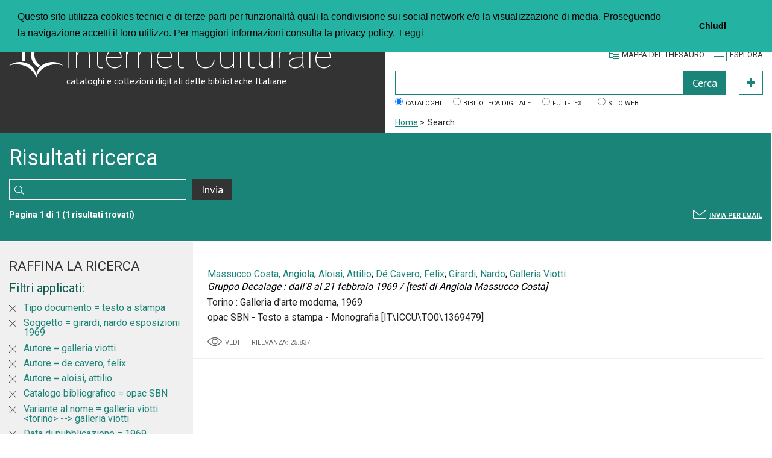

--- FILE ---
content_type: text/html; charset=UTF-8
request_url: https://www.internetculturale.it/it/16/search/expansion?q=&searchType=avanzato&channel__creator=%22D%C3%A9+Cavero%2C+Felix%22&channel__contributor=%22D%C3%A9+Cavero%2C+Felix%22&opCha__contributor=OR&opCha__creator=OR&config__InstanceName=metaindice&config__InstanceName=metaindice&config__InstanceName=metaindice&config__InstanceName=metaindice&config__InstanceName=metaindice&config__InstanceName=metaindice&config__InstanceName=metaindice&config__InstanceName=metaindice&config__InstanceName=metaindice&config__InstanceName=metaindice&config__InstanceName=metaindice&config__InstanceName=metaindice&config__InstanceName=metaindice&config__InstanceName=metaindice&config__DeweyBrowser=false&config__DeweyBrowser=false&config__DeweyBrowser=false&config__DeweyBrowser=false&config__DeweyBrowser=false&config__DeweyBrowser=false&config__DeweyBrowser=false&config__DeweyBrowser=false&config__DeweyBrowser=false&config__DeweyBrowser=false&config__DeweyBrowser=false&config__DeweyBrowser=false&config__DeweyBrowser=false&config__DeweyBrowser=false&config__Expansion=true&config__Expansion=true&config__Expansion=true&config__Expansion=true&config__Expansion=true&config__Expansion=true&config__Expansion=true&config__Expansion=true&config__Expansion=true&config__Expansion=true&config__Expansion=true&config__Expansion=true&config__Expansion=true&config__Expansion=true&config__EnableCBR=false&config__EnableCBR=false&config__EnableCBR=false&config__EnableCBR=false&config__EnableCBR=false&config__EnableCBR=false&config__EnableCBR=false&config__EnableCBR=false&config__EnableCBR=false&config__EnableCBR=false&config__EnableCBR=false&config__EnableCBR=false&config__EnableCBR=false&config__EnableCBR=false&config__EnableClustering=false&config__EnableClustering=false&config__EnableClustering=false&config__EnableClustering=false&config__EnableClustering=false&config__EnableClustering=false&config__EnableClustering=false&config__EnableClustering=false&config__EnableClustering=false&config__EnableClustering=false&config__EnableClustering=false&config__EnableClustering=false&config__EnableClustering=false&config__EnableClustering=false&__meta_typeTipo=testo+a+stampa&__meta_subjectString=girardi%2C+nardo+esposizioni+1969&__meta_creatorString=galleria+viotti&__meta_creatorString=de+cavero%2C+felix&__meta_creatorString=aloisi%2C+attilio&__meta_descSource=opac+SBN&__meta_contributorAlias=galleria+viotti+%3Ctorino%3E+--%3E+galleria+viotti&__meta_issuedString=1969
body_size: 8314
content:
<!DOCTYPE html PUBLIC "-//W3C//DTD XHTML 1.0 Strict//EN" "http://www.w3.org/TR/xhtml1/DTD/xhtml1-strict.dtd">
<html xmlns="http://www.w3.org/1999/xhtml">
    <head><base href="https://www.internetculturale.it/" />
        <meta content="text/html; charset=UTF-8" http-equiv="Content-Type" />
        <title>Search - Internet Culturale</title>
        <meta name="description" content="cataloghi e collezioni digitali delle biblioteche Italiane" />
        <meta content="width=device-width, initial-scale=1.0" name="viewport" />
        <meta property="og:image" content="https://www.internetculturale.it/static/metacms/templates/internetculturale/images/logo-share.jpg" />
		<meta property="og:image:width" content="250" />
		<meta property="og:image:height" content="260" />
		<meta name="twitter:image:src" content="https://www.internetculturale.it/static/metacms/templates/internetculturale/images/logo-share.jpg" />
                <link href='https://fonts.googleapis.com/css?family=Roboto:400,300,500,700,100' rel='stylesheet' type='text/css' />
        <link href='https://fonts.googleapis.com/css?family=PT+Sans:400,700' rel='stylesheet' type='text/css' />
        <link rel="stylesheet" media="screen" type='text/css' href="static/metacms/templates/internetculturale/css/styles.css" />
        <link rel="stylesheet" media="print" type='text/css' href="static/metacms/templates/internetculturale/css/print.css" />

        <!--FAVICON per tutti i dispositivi -->
		<link rel="apple-touch-icon-precomposed" type="image/png" sizes="57x57" href="static/metacms/templates/internetculturale/images/favicon/apple-touch-icon-57x57.png" />
		<link rel="apple-touch-icon-precomposed" type="image/png" sizes="114x114" href="static/metacms/templates/internetculturale/images/favicon/apple-touch-icon-114x114.png" />
		<link rel="apple-touch-icon-precomposed" type="image/png" sizes="72x72" href="static/metacms/templates/internetculturale/images/favicon/apple-touch-icon-72x72.png" />
		<link rel="apple-touch-icon-precomposed" type="image/png" sizes="144x144" href="static/metacms/templates/internetculturale/images/favicon/apple-touch-icon-144x144.png" />
		<link rel="apple-touch-icon-precomposed" type="image/png" sizes="60x60" href="static/metacms/templates/internetculturale/images/favicon/apple-touch-icon-60x60.png" />
		<link rel="apple-touch-icon-precomposed" type="image/png" sizes="120x120" href="static/metacms/templates/internetculturale/images/favicon/apple-touch-icon-120x120.png" />
		<link rel="apple-touch-icon-precomposed" type="image/png" sizes="76x76" href="static/metacms/templates/internetculturale/images/favicon/apple-touch-icon-76x76.png" />
		<link rel="apple-touch-icon-precomposed" type="image/png" sizes="152x152" href="static/metacms/templates/internetculturale/images/favicon/apple-touch-icon-152x152.png" />
		<link rel="icon" type="image/png" href="static/metacms/templates/internetculturale/images/favicon/favicon-96x96.png" sizes="96x96" />
		<link rel="icon" type="image/png" href="static/metacms/templates/internetculturale/images/favicon/favicon-32x32.png" sizes="32x32" />
		<link rel="icon" type="image/png" href="static/metacms/templates/internetculturale/images/favicon/favicon-16x16.png" sizes="16x16" />

        <!-- JQUERY LIB -->
        <script src="https://cdnjs.cloudflare.com/ajax/libs/jquery/1.11.0/jquery.min.js" type="text/javascript"></script>
        <script src="https://cdnjs.cloudflare.com/ajax/libs/jquery-migrate/1.2.1/jquery-migrate.min.js" type="text/javascript"></script>
        <script type="text/javascript">window.jQuery || document.write('<script src="static/metacms/templates/internetculturale/js/vendor/jquery-1.8.2.min.js" type="text/javascript"><\/script>')</script>

        <script src="https://cdnjs.cloudflare.com/ajax/libs/modernizr/2.8.3/modernizr.min.js" type="text/javascript"></script>

        <!-- SLICK -->
        <link rel="stylesheet" type="text/css" href="https://cdnjs.cloudflare.com/ajax/libs/slick-carousel/1.3.15/slick.css"/>
        <script type="text/javascript" src="./static/jquery/jquery-1.8.3.min.js"></script><script type="text/javascript" src="./core/static/js/dejavu/loose/dejavu.min.js?v=1.6.0"></script><script type="text/javascript" src="./core/static/js/Glizy.js?v=1.6.0"></script><script type="text/javascript" src="./core/static/js/locale/it.js"></script><script type="text/javascript">
// <![CDATA[
if (typeof(Glizy)!='object') Glizy = {}; Glizy.baseUrl ="https://www.internetculturale.it"; Glizy.ajaxUrl = "ajax.php?pageId=16&ajaxTarget=Page&action=";
// ]]>
</script><script type="text/javascript">
// <![CDATA[
if (typeof(Glizy)!='object') Glizy = {}; Glizy.slideShowSpeed = 5000;
// ]]>
</script><script type="text/javascript">
  var _paq = window._paq = window._paq || [];
  /* tracker methods like "setCustomDimension" should be called before "trackPageView" */
  _paq.push(['trackPageView']);
  _paq.push(['enableLinkTracking']);
  (function() {
    var u="https://ingestion.webanalytics.italia.it/";
    _paq.push(['setTrackerUrl', u+'matomo.php']);
    _paq.push(['setSiteId', 'jLp6D8K0WQ']);
    var d=document, g=d.createElement('script'), s=d.getElementsByTagName('script')[0];
    g.type='text/javascript'; g.async=true; g.src=u+'matomo.js'; s.parentNode.insertBefore(g,s);
  })();
</script>        <link rel="stylesheet" type="text/css" href="//cdnjs.cloudflare.com/ajax/libs/cookieconsent2/3.0.3/cookieconsent.min.css"/>
<script type="text/javascript" src="//cdnjs.cloudflare.com/ajax/libs/cookieconsent2/3.0.3/cookieconsent.min.js"></script>
<script type="text/javascript">
window.addEventListener("load", function(){
window.cookieconsent.initialise({
"palette": {
"popup": {
"background": "#24B3A3"
},
"button": {
"background": "#24B3A3"
}
},
"theme": "classic",
"position": "top",
"content": {
"message": "Questo sito utilizza cookies tecnici e di terze parti per funzionalità quali la condivisione sui social network e/o la visualizzazione di media. Proseguendo la navigazione accetti il loro utilizzo. Per maggiori informazioni consulta la privacy policy.",
"dismiss": "Chiudi",
"link": "Leggi",
"href": "it/1145/informativa-sui-cookie"
}
})});
</script>    </head>
    <body>
        <!-- outer -->
        <div id="outer">

            <!-- header -->
            <div id="header" class="js-header clearfix">

                <!-- content -->
                <div class="content clearfix">

                    <!-- block-wrapper-logo -->
                    <div class="block-wrapper-logo have-border block-tail-text bg-gray block-width width_2_4 no-gutter clearfix">

                        <!-- block-site-logo -->
                        <div class="block-site-logo">
                            <h1 class="block-title"><a href="https://www.internetculturale.it">Internet Culturale</a></h1>
                            <h2 class="block-sub-title"><a href="https://www.internetculturale.it">cataloghi e collezioni digitali delle biblioteche Italiane</a></h2>
                        </div>
                        <!-- block-site-logo -->

                    </div>
                    <!-- block-wrapper-logo -->

                    <!-- block-header-tool -->
                    <div class="block-header-tool have-border block-tail-text block-width width_2_4 no-gutter clearfix">

						<!-- block-logo header -->
						<div class="block-logo-header width_4_4 no-gutter pull-right last">
							<div class="pull-left">
								<a target="_blank" href="http://www.iccu.sbn.it/"><img height="52px" src="static/metacms/templates/internetculturale/images/banner/logo_iccu.png" alt="ICCU" /></a>
							</div>
							<div class="pull-right">
								<a onclick="target='_blank'" href="http://www.beniculturali.it/"><img height="44px" src="static/metacms/templates/internetculturale/images/banner/mibac.png" alt="mibac" /></a>
							<!-- <a onclick="target='_blank'" href="http://www.librari.beniculturali.it/"><img height="44px" src="static/metacms/templates/internetculturale/images/banner/dgbic.png" alt="DGBIC"  /></a> -->
							</div>
						</div>

                      <!-- block-link-header -->
                       <div class="block-link-header pull-right">
                          <ul>
                            <li><i class="icon ico-map"></i><a href='https://www.internetculturale.it/it/908/thesaurus-di-internet-culturale'>Mappa del thesauro</a></li>
                            <li class="js-btn-menu"><i class="icon ico-menu"></i><a>Esplora</a></li>
                          </ul>
                       </div>
                       <!-- block-link-header -->

                       <!-- block-find -->
                        <div class="block-find clearfix">
                            <form method="get" action="https://www.internetculturale.it/it/16/search">
    <div class="block-row-field clearfix">
        <div class="block-field block-width no-gutter width_4_4">
            <div class="block-field search-form">
                <p>
                    <input id="q" type="text" name="q" value=""/>
                    <input id="submitSearchBox" disabled="disabled" class="buttonDisabled" type="submit" name="" value="Cerca"/>
                </p>
            </div>
            <div class="wrapper-adv-btn">
                <a id="adv" class="btn-adv-search" href="https://www.internetculturale.it/it/907/ricerca-avanzata?instance=metaindice" data-orig="https://www.internetculturale.it/it/907/ricerca-avanzata" data-tm="https://www.internetculturale.it/it/1011/prova-nuova-pagina-thesauro"></a>
            </div>
        </div>
    </div>
    <div class="block-row-field clearfix">
        <p>
            <span class="block-field">
            <input type="radio" value="metaindice" name="instance" checked="checked"/>
            <label>Cataloghi</label>
            </span>
            <span class="block-field">
            <input type="radio" value="magindice" name="instance"/>
            <label>Biblioteca digitale</label>
            </span>
            <span class="block-field">
            <input type="radio" value="ocrindice" name="instance"/>
            <label>Full-text</label>
            </span>
            <span class="block-field">
            <input type="radio" value="sito" name="instance"/>
            <label>Sito web</label>
            </span>
        </p>
    </div>
</form>

<script type="text/javascript">
  $('#linkThesauro').attr('href',$('#adv').data('tm'));
</script>                        </div>
                                                <div class="block-breadcrumbs clearfix">
                            <ul>
	
	<li><a href="https://www.internetculturale.it/it/1/home" title="Home">Home</a><span> &gt; </span></li><li><span class="current">Search</span></li>
</ul>                        </div>
                                                <!-- block-find -->
                    </div>
                    <!-- block-header-tool -->
                </div>
                <!-- content -->

                <!-- module-wrapper-menu -->
                    <div id="navigation" class="module-wrapper-menu" >

                        <span class="js-btn-menu close" style="z-index: 1000;">
                            <a >Chiudi</a>
                        </span>
                        <div class="block-menu"><h2 class="block-title">Esplora</h2><ul><li  ><a href="it/76/itinerari" title="Itinerari"><i class=""></i> Itinerari</a></li><li  ><a href="it/75/mostre" title="Mostre"><i class=""></i> Mostre</a></li><li  ><a href="it/938/video" title="Video"><i class=""></i> Video</a></li></ul></div><div class="delimiter"></div><div class="block-menu"><h2 class=" block-title">Biblioteca digitale italiana</h2><ul><li  ><a href="it/1038/biblioteca-digitale-italiana" title="la BDI"><i class=""></i> la BDI</a></li><li  ><a href="it/1048/guida-alla-consultazione" title="Guida alla consultazione"><i class=""></i> Guida alla consultazione</a></li><li  ><a href="it/41/collezioni-digitali" title="Collezioni digitali"><i class=""></i> Collezioni digitali</a></li><li  ><a href="it/64/partner" title="Partner"><i class=""></i> Partner</a></li><li  ><a href="it/1114/repositories" title="Repositories"><i class=""></i> Repositories</a></li></ul></div><div class="block-menu"><h2 class="block-sub-title">Tipologie</h2><ul><li  ><a href="it/767/manoscritti" title="Manoscritti"><i class=""></i> Manoscritti</a></li><li  ><a href="it/773/libri" title="Libri"><i class=""></i> Libri</a></li><li  ><a href="it/825/spartiti" title="Spartiti"><i class=""></i> Spartiti</a></li><li  ><a href="it/770/carte-geografiche" title="Carte geografiche"><i class=""></i> Carte geografiche</a></li><li  ><a href="it/771/immagini" title="Immagini"><i class=""></i> Immagini</a></li><li  ><a href="it/772/registrazioni-sonore" title="Registrazioni sonore"><i class=""></i> Registrazioni sonore</a></li></ul></div><div class="delimiter"></div><div class="block-menu"><h2 class=" block-title">Emeroteca digitale italiana</h2><ul><li  ><a href="it/913/emeroteca-digitale-italiana" title="Emeroteca digitale italiana"><i class=""></i> Emeroteca digitale italiana</a></li><li  ><a href="it/913/emeroteca-digitale-italiana/periodic/?iniziale=&amp;regione=&amp;materia=&amp;q=&amp;filterPeriodic=2&amp;paginate_pageNum=1" title="Musica"><i class=""></i> Musica</a></li><li  ><a href="it/913/emeroteca-digitale-italiana/periodic/?iniziale=&amp;regione=&amp;materia=&amp;q=&amp;filterPeriodic=3" title="Newspaper"><i class=""></i> Newspaper</a></li><li  ><a href="https://digitalia.cultura.gov.it/" title="DigItalia"><i class=""></i> DigItalia</a></li></ul></div><div class="delimiter"></div><div class="block-menu"><h2 class=" block-title">Rete della musica italiana</h2><ul><li  ><a href="it/753/remi" title="Rete della Musica Italiana"><i class=""></i> Rete della Musica Italiana</a></li></ul></div><div class="delimiter"></div><div class="block-menu"><h2 class=" block-title">Informazioni e servizi</h2><ul><li  ><a href="it/1120/chi-siamo" title="Chi siamo"><i class=""></i> Chi siamo</a></li><li  ><a href="it/15/termini-d-uso" title="Termini d'uso"><i class=""></i> Termini d'uso</a></li><li  ><a href="it/1227/i-progetti" title="I Progetti"><i class=""></i> I Progetti</a></li><li  ><a href="it/1000/statistiche" title="Statistiche"><i class=""></i> Statistiche</a></li><li  ><a href="it/999/scrivi-a" title="Scrivi a"><i class=""></i> Scrivi a</a></li><li  ><a href="https://www.iccu.sbn.it/it/footer/seguici/newsletter/index.html" title="Newsletter ICCU"><i class=""></i> Newsletter ICCU</a></li></ul></div><div class="block-menu"><h2 class="block-sub-title">Area professionisti</h2><ul><li  ><a href="it/1124/cassetta-degli-attrezzi" title="Cassetta degli attrezzi"><i class=""></i> Cassetta degli attrezzi</a></li><li  ><a href="it/1131/linee-guida-e-standard" title="Linee guida e standard"><i class=""></i> Linee guida e standard</a></li><li  ><a href="it/1132/documentazione" title="Documentazione"><i class=""></i> Documentazione</a></li><li  ><a href="it/1138/aderire-alla-bdi" title="Aderire alla BDI"><i class=""></i> Aderire alla BDI</a></li><li  ><a href="it/1133/contatti-per-partenariato" title="Contatti per partenariato"><i class=""></i> Contatti per partenariato</a></li><li  ><a href="it/1312/marchio-di-internet-culturale" title="Marchio"><i class=""></i> Marchio</a></li></ul></div><div class="delimiter"></div><div class="block-menu"><ul><li  ><a href="it/1/home" title="Home"><i class=""></i> Home</a></li></ul>                    </div>
                    <!-- module-wrapper-menu -->
                </div>

            </div>
            <!-- header -->
            <!-- main -->
            <div id="main">

                <!-- content -->
                <div class="content clearfix">
                    
                    <div class="module-row small-height db-bg-gray-water-sea clearfix">
    <div class="block-tail-text bg-water-sea block-width last width_4_4 no-gutter clearfix">
        <h2 class="block-title padding-bottom">Risultati ricerca</h2>
        <div class="block-form clearfix">
            <form method="get" action="https://www.internetculturale.it/it/16/search">

                <div class="block-row-field clearfix">
                  <div class="block-field block-width width_1_3">
                    <div class="block-field block-width width_3_4">
                      <p>
                        <input id="formText" type="text" name="q" class="search" value=""/>
                        <input type="hidden" name="instance"/>

                      </p>
                    </div>
                    <div class="block-field block-width width_1_4 last">
                      <p>
                        <input id="formSubmit" class="buttonDisabled" type="submit" name="" value="Invia"/>
                      </p>
                    </div>
                  </div>
                  
                </div>

                <div class="block-row-field">
                  <div class="block-field block-width width_1_3">
                    <p>
                      <span class="count-result">
                        Pagina 1 di 1 (1 risultati trovati)</span>
                    </p>
                  </div>
                  <div class="block-field block-width width_1_3">
                    
                  </div>

                  <div class="block-field block-width width_1_3 clearfix last">
                    <p class="pull-right">
                      <span class="icon pull-left ico-mail-FFF"></span> <span class="count-result uppercase small-text"><a href="mailto:?subject=Ricerca su IC&amp;body=La ricerca e&#039; http%3A%2F%2Fmetaindice-services%3A8080%2FmetaindiceServices%2Fhttps://www.internetculturale.it/it/16/search/expansion%3Fq%3D%26searchType%3Davanzato%26channel__creator%3D%2522D%25C3%25A9%2BCavero%252C%2BFelix%2522%26channel__contributor%3D%2522D%25C3%25A9%2BCavero%252C%2BFelix%2522%26opCha__contributor%3DOR%26opCha__creator%3DOR%26config__InstanceName%3Dmetaindice%26config__InstanceName%3Dmetaindice%26config__InstanceName%3Dmetaindice%26config__InstanceName%3Dmetaindice%26config__InstanceName%3Dmetaindice%26config__InstanceName%3Dmetaindice%26config__InstanceName%3Dmetaindice%26config__InstanceName%3Dmetaindice%26config__InstanceName%3Dmetaindice%26config__InstanceName%3Dmetaindice%26config__InstanceName%3Dmetaindice%26config__InstanceName%3Dmetaindice%26config__InstanceName%3Dmetaindice%26config__InstanceName%3Dmetaindice%26config__InstanceName%3Dmetaindice%26config__DeweyBrowser%3Dfalse%26config__DeweyBrowser%3Dfalse%26config__DeweyBrowser%3Dfalse%26config__DeweyBrowser%3Dfalse%26config__DeweyBrowser%3Dfalse%26config__DeweyBrowser%3Dfalse%26config__DeweyBrowser%3Dfalse%26config__DeweyBrowser%3Dfalse%26config__DeweyBrowser%3Dfalse%26config__DeweyBrowser%3Dfalse%26config__DeweyBrowser%3Dfalse%26config__DeweyBrowser%3Dfalse%26config__DeweyBrowser%3Dfalse%26config__DeweyBrowser%3Dfalse%26config__DeweyBrowser%3Dfalse%26config__Expansion%3Dtrue%26config__Expansion%3Dtrue%26config__Expansion%3Dtrue%26config__Expansion%3Dtrue%26config__Expansion%3Dtrue%26config__Expansion%3Dtrue%26config__Expansion%3Dtrue%26config__Expansion%3Dtrue%26config__Expansion%3Dtrue%26config__Expansion%3Dtrue%26config__Expansion%3Dtrue%26config__Expansion%3Dtrue%26config__Expansion%3Dtrue%26config__Expansion%3Dtrue%26config__Expansion%3Dtrue%26config__EnableCBR%3Dfalse%26config__EnableCBR%3Dfalse%26config__EnableCBR%3Dfalse%26config__EnableCBR%3Dfalse%26config__EnableCBR%3Dfalse%26config__EnableCBR%3Dfalse%26config__EnableCBR%3Dfalse%26config__EnableCBR%3Dfalse%26config__EnableCBR%3Dfalse%26config__EnableCBR%3Dfalse%26config__EnableCBR%3Dfalse%26config__EnableCBR%3Dfalse%26config__EnableCBR%3Dfalse%26config__EnableCBR%3Dfalse%26config__EnableCBR%3Dfalse%26config__EnableClustering%3Dfalse%26config__EnableClustering%3Dfalse%26config__EnableClustering%3Dfalse%26config__EnableClustering%3Dfalse%26config__EnableClustering%3Dfalse%26config__EnableClustering%3Dfalse%26config__EnableClustering%3Dfalse%26config__EnableClustering%3Dfalse%26config__EnableClustering%3Dfalse%26config__EnableClustering%3Dfalse%26config__EnableClustering%3Dfalse%26config__EnableClustering%3Dfalse%26config__EnableClustering%3Dfalse%26config__EnableClustering%3Dfalse%26config__EnableClustering%3Dfalse%26__meta_typeTipo%3Dtesto%2Ba%2Bstampa%26__meta_subjectString%3Dgirardi%252C%2Bnardo%2Besposizioni%2B1969%26__meta_creatorString%3Dgalleria%2Bviotti%26__meta_creatorString%3Dde%2Bcavero%252C%2Bfelix%26__meta_creatorString%3Daloisi%252C%2Battilio%26__meta_descSource%3Dopac%2BSBN%26__meta_contributorAlias%3Dgalleria%2Bviotti%2B%253Ctorino%253E%2B--%253E%2Bgalleria%2Bviotti%26__meta_issuedString%3D1969">Invia per email</a></span>
                    </p>
                  </div>

                </div>
            </form>
        </div>
    </div>
</div>
<div class="module-list-archive have-side-search clearfix">
  <div class="module-side clearfix block-width bg-F0F0F0 width_1_4 no-gutter sx">
	  
	  <h2 class="module-main-title uppercase">Raffina la ricerca</h2>
      
      <span class="js-localemore" data-localemore="Altri ## elementi"></span>
      <span class="js-localeless" data-localeless="Primi ##"></span>
      <div name="facets" class="component"><div class="block-filter"><h3 class="block-title">Filtri applicati:</h3><ul class="block-simple-list remove-item"><li><a href="https://www.internetculturale.it/it/16/search/expansion?q=&amp;searchType=avanzato&amp;channel__creator=%22D%C3%A9+Cavero%2C+Felix%22&amp;channel__contributor=%22D%C3%A9+Cavero%2C+Felix%22&amp;opCha__contributor=OR&amp;opCha__creator=OR&amp;config__InstanceName=metaindice&amp;config__InstanceName=metaindice&amp;config__InstanceName=metaindice&amp;config__InstanceName=metaindice&amp;config__InstanceName=metaindice&amp;config__InstanceName=metaindice&amp;config__InstanceName=metaindice&amp;config__InstanceName=metaindice&amp;config__InstanceName=metaindice&amp;config__InstanceName=metaindice&amp;config__InstanceName=metaindice&amp;config__InstanceName=metaindice&amp;config__InstanceName=metaindice&amp;config__InstanceName=metaindice&amp;config__InstanceName=metaindice&amp;config__DeweyBrowser=false&amp;config__DeweyBrowser=false&amp;config__DeweyBrowser=false&amp;config__DeweyBrowser=false&amp;config__DeweyBrowser=false&amp;config__DeweyBrowser=false&amp;config__DeweyBrowser=false&amp;config__DeweyBrowser=false&amp;config__DeweyBrowser=false&amp;config__DeweyBrowser=false&amp;config__DeweyBrowser=false&amp;config__DeweyBrowser=false&amp;config__DeweyBrowser=false&amp;config__DeweyBrowser=false&amp;config__DeweyBrowser=false&amp;config__Expansion=true&amp;config__Expansion=true&amp;config__Expansion=true&amp;config__Expansion=true&amp;config__Expansion=true&amp;config__Expansion=true&amp;config__Expansion=true&amp;config__Expansion=true&amp;config__Expansion=true&amp;config__Expansion=true&amp;config__Expansion=true&amp;config__Expansion=true&amp;config__Expansion=true&amp;config__Expansion=true&amp;config__Expansion=true&amp;config__EnableCBR=false&amp;config__EnableCBR=false&amp;config__EnableCBR=false&amp;config__EnableCBR=false&amp;config__EnableCBR=false&amp;config__EnableCBR=false&amp;config__EnableCBR=false&amp;config__EnableCBR=false&amp;config__EnableCBR=false&amp;config__EnableCBR=false&amp;config__EnableCBR=false&amp;config__EnableCBR=false&amp;config__EnableCBR=false&amp;config__EnableCBR=false&amp;config__EnableCBR=false&amp;config__EnableClustering=false&amp;config__EnableClustering=false&amp;config__EnableClustering=false&amp;config__EnableClustering=false&amp;config__EnableClustering=false&amp;config__EnableClustering=false&amp;config__EnableClustering=false&amp;config__EnableClustering=false&amp;config__EnableClustering=false&amp;config__EnableClustering=false&amp;config__EnableClustering=false&amp;config__EnableClustering=false&amp;config__EnableClustering=false&amp;config__EnableClustering=false&amp;config__EnableClustering=false&amp;__meta_subjectString=girardi%2C+nardo+esposizioni+1969&amp;__meta_creatorString=galleria+viotti&amp;__meta_creatorString=de+cavero%2C+felix&amp;__meta_creatorString=aloisi%2C+attilio&amp;__meta_descSource=opac+SBN&amp;__meta_contributorAlias=galleria+viotti+%3Ctorino%3E+--%3E+galleria+viotti&amp;__meta_issuedString=1969"> Tipo documento = testo a stampa</a></li><li><a href="https://www.internetculturale.it/it/16/search/expansion?q=&amp;searchType=avanzato&amp;channel__creator=%22D%C3%A9+Cavero%2C+Felix%22&amp;channel__contributor=%22D%C3%A9+Cavero%2C+Felix%22&amp;opCha__contributor=OR&amp;opCha__creator=OR&amp;config__InstanceName=metaindice&amp;config__InstanceName=metaindice&amp;config__InstanceName=metaindice&amp;config__InstanceName=metaindice&amp;config__InstanceName=metaindice&amp;config__InstanceName=metaindice&amp;config__InstanceName=metaindice&amp;config__InstanceName=metaindice&amp;config__InstanceName=metaindice&amp;config__InstanceName=metaindice&amp;config__InstanceName=metaindice&amp;config__InstanceName=metaindice&amp;config__InstanceName=metaindice&amp;config__InstanceName=metaindice&amp;config__InstanceName=metaindice&amp;config__DeweyBrowser=false&amp;config__DeweyBrowser=false&amp;config__DeweyBrowser=false&amp;config__DeweyBrowser=false&amp;config__DeweyBrowser=false&amp;config__DeweyBrowser=false&amp;config__DeweyBrowser=false&amp;config__DeweyBrowser=false&amp;config__DeweyBrowser=false&amp;config__DeweyBrowser=false&amp;config__DeweyBrowser=false&amp;config__DeweyBrowser=false&amp;config__DeweyBrowser=false&amp;config__DeweyBrowser=false&amp;config__DeweyBrowser=false&amp;config__Expansion=true&amp;config__Expansion=true&amp;config__Expansion=true&amp;config__Expansion=true&amp;config__Expansion=true&amp;config__Expansion=true&amp;config__Expansion=true&amp;config__Expansion=true&amp;config__Expansion=true&amp;config__Expansion=true&amp;config__Expansion=true&amp;config__Expansion=true&amp;config__Expansion=true&amp;config__Expansion=true&amp;config__Expansion=true&amp;config__EnableCBR=false&amp;config__EnableCBR=false&amp;config__EnableCBR=false&amp;config__EnableCBR=false&amp;config__EnableCBR=false&amp;config__EnableCBR=false&amp;config__EnableCBR=false&amp;config__EnableCBR=false&amp;config__EnableCBR=false&amp;config__EnableCBR=false&amp;config__EnableCBR=false&amp;config__EnableCBR=false&amp;config__EnableCBR=false&amp;config__EnableCBR=false&amp;config__EnableCBR=false&amp;config__EnableClustering=false&amp;config__EnableClustering=false&amp;config__EnableClustering=false&amp;config__EnableClustering=false&amp;config__EnableClustering=false&amp;config__EnableClustering=false&amp;config__EnableClustering=false&amp;config__EnableClustering=false&amp;config__EnableClustering=false&amp;config__EnableClustering=false&amp;config__EnableClustering=false&amp;config__EnableClustering=false&amp;config__EnableClustering=false&amp;config__EnableClustering=false&amp;config__EnableClustering=false&amp;__meta_typeTipo=testo+a+stampa&amp;__meta_creatorString=galleria+viotti&amp;__meta_creatorString=de+cavero%2C+felix&amp;__meta_creatorString=aloisi%2C+attilio&amp;__meta_descSource=opac+SBN&amp;__meta_contributorAlias=galleria+viotti+%3Ctorino%3E+--%3E+galleria+viotti&amp;__meta_issuedString=1969"> Soggetto = girardi, nardo esposizioni 1969</a></li><li><a href="https://www.internetculturale.it/it/16/search/expansion?q=&amp;searchType=avanzato&amp;channel__creator=%22D%C3%A9+Cavero%2C+Felix%22&amp;channel__contributor=%22D%C3%A9+Cavero%2C+Felix%22&amp;opCha__contributor=OR&amp;opCha__creator=OR&amp;config__InstanceName=metaindice&amp;config__InstanceName=metaindice&amp;config__InstanceName=metaindice&amp;config__InstanceName=metaindice&amp;config__InstanceName=metaindice&amp;config__InstanceName=metaindice&amp;config__InstanceName=metaindice&amp;config__InstanceName=metaindice&amp;config__InstanceName=metaindice&amp;config__InstanceName=metaindice&amp;config__InstanceName=metaindice&amp;config__InstanceName=metaindice&amp;config__InstanceName=metaindice&amp;config__InstanceName=metaindice&amp;config__InstanceName=metaindice&amp;config__DeweyBrowser=false&amp;config__DeweyBrowser=false&amp;config__DeweyBrowser=false&amp;config__DeweyBrowser=false&amp;config__DeweyBrowser=false&amp;config__DeweyBrowser=false&amp;config__DeweyBrowser=false&amp;config__DeweyBrowser=false&amp;config__DeweyBrowser=false&amp;config__DeweyBrowser=false&amp;config__DeweyBrowser=false&amp;config__DeweyBrowser=false&amp;config__DeweyBrowser=false&amp;config__DeweyBrowser=false&amp;config__DeweyBrowser=false&amp;config__Expansion=true&amp;config__Expansion=true&amp;config__Expansion=true&amp;config__Expansion=true&amp;config__Expansion=true&amp;config__Expansion=true&amp;config__Expansion=true&amp;config__Expansion=true&amp;config__Expansion=true&amp;config__Expansion=true&amp;config__Expansion=true&amp;config__Expansion=true&amp;config__Expansion=true&amp;config__Expansion=true&amp;config__Expansion=true&amp;config__EnableCBR=false&amp;config__EnableCBR=false&amp;config__EnableCBR=false&amp;config__EnableCBR=false&amp;config__EnableCBR=false&amp;config__EnableCBR=false&amp;config__EnableCBR=false&amp;config__EnableCBR=false&amp;config__EnableCBR=false&amp;config__EnableCBR=false&amp;config__EnableCBR=false&amp;config__EnableCBR=false&amp;config__EnableCBR=false&amp;config__EnableCBR=false&amp;config__EnableCBR=false&amp;config__EnableClustering=false&amp;config__EnableClustering=false&amp;config__EnableClustering=false&amp;config__EnableClustering=false&amp;config__EnableClustering=false&amp;config__EnableClustering=false&amp;config__EnableClustering=false&amp;config__EnableClustering=false&amp;config__EnableClustering=false&amp;config__EnableClustering=false&amp;config__EnableClustering=false&amp;config__EnableClustering=false&amp;config__EnableClustering=false&amp;config__EnableClustering=false&amp;config__EnableClustering=false&amp;__meta_typeTipo=testo+a+stampa&amp;__meta_subjectString=girardi%2C+nardo+esposizioni+1969&amp;__meta_descSource=opac+SBN&amp;__meta_contributorAlias=galleria+viotti+%3Ctorino%3E+--%3E+galleria+viotti&amp;__meta_issuedString=1969&amp;__meta_creatorString=de+cavero%2C+felix&amp;__meta_creatorString=aloisi%2C+attilio"> Autore = galleria viotti</a></li><li><a href="https://www.internetculturale.it/it/16/search/expansion?q=&amp;searchType=avanzato&amp;channel__creator=%22D%C3%A9+Cavero%2C+Felix%22&amp;channel__contributor=%22D%C3%A9+Cavero%2C+Felix%22&amp;opCha__contributor=OR&amp;opCha__creator=OR&amp;config__InstanceName=metaindice&amp;config__InstanceName=metaindice&amp;config__InstanceName=metaindice&amp;config__InstanceName=metaindice&amp;config__InstanceName=metaindice&amp;config__InstanceName=metaindice&amp;config__InstanceName=metaindice&amp;config__InstanceName=metaindice&amp;config__InstanceName=metaindice&amp;config__InstanceName=metaindice&amp;config__InstanceName=metaindice&amp;config__InstanceName=metaindice&amp;config__InstanceName=metaindice&amp;config__InstanceName=metaindice&amp;config__InstanceName=metaindice&amp;config__DeweyBrowser=false&amp;config__DeweyBrowser=false&amp;config__DeweyBrowser=false&amp;config__DeweyBrowser=false&amp;config__DeweyBrowser=false&amp;config__DeweyBrowser=false&amp;config__DeweyBrowser=false&amp;config__DeweyBrowser=false&amp;config__DeweyBrowser=false&amp;config__DeweyBrowser=false&amp;config__DeweyBrowser=false&amp;config__DeweyBrowser=false&amp;config__DeweyBrowser=false&amp;config__DeweyBrowser=false&amp;config__DeweyBrowser=false&amp;config__Expansion=true&amp;config__Expansion=true&amp;config__Expansion=true&amp;config__Expansion=true&amp;config__Expansion=true&amp;config__Expansion=true&amp;config__Expansion=true&amp;config__Expansion=true&amp;config__Expansion=true&amp;config__Expansion=true&amp;config__Expansion=true&amp;config__Expansion=true&amp;config__Expansion=true&amp;config__Expansion=true&amp;config__Expansion=true&amp;config__EnableCBR=false&amp;config__EnableCBR=false&amp;config__EnableCBR=false&amp;config__EnableCBR=false&amp;config__EnableCBR=false&amp;config__EnableCBR=false&amp;config__EnableCBR=false&amp;config__EnableCBR=false&amp;config__EnableCBR=false&amp;config__EnableCBR=false&amp;config__EnableCBR=false&amp;config__EnableCBR=false&amp;config__EnableCBR=false&amp;config__EnableCBR=false&amp;config__EnableCBR=false&amp;config__EnableClustering=false&amp;config__EnableClustering=false&amp;config__EnableClustering=false&amp;config__EnableClustering=false&amp;config__EnableClustering=false&amp;config__EnableClustering=false&amp;config__EnableClustering=false&amp;config__EnableClustering=false&amp;config__EnableClustering=false&amp;config__EnableClustering=false&amp;config__EnableClustering=false&amp;config__EnableClustering=false&amp;config__EnableClustering=false&amp;config__EnableClustering=false&amp;config__EnableClustering=false&amp;__meta_typeTipo=testo+a+stampa&amp;__meta_subjectString=girardi%2C+nardo+esposizioni+1969&amp;__meta_descSource=opac+SBN&amp;__meta_contributorAlias=galleria+viotti+%3Ctorino%3E+--%3E+galleria+viotti&amp;__meta_issuedString=1969&amp;__meta_creatorString=galleria+viotti&amp;__meta_creatorString=aloisi%2C+attilio"> Autore = de cavero, felix</a></li><li><a href="https://www.internetculturale.it/it/16/search/expansion?q=&amp;searchType=avanzato&amp;channel__creator=%22D%C3%A9+Cavero%2C+Felix%22&amp;channel__contributor=%22D%C3%A9+Cavero%2C+Felix%22&amp;opCha__contributor=OR&amp;opCha__creator=OR&amp;config__InstanceName=metaindice&amp;config__InstanceName=metaindice&amp;config__InstanceName=metaindice&amp;config__InstanceName=metaindice&amp;config__InstanceName=metaindice&amp;config__InstanceName=metaindice&amp;config__InstanceName=metaindice&amp;config__InstanceName=metaindice&amp;config__InstanceName=metaindice&amp;config__InstanceName=metaindice&amp;config__InstanceName=metaindice&amp;config__InstanceName=metaindice&amp;config__InstanceName=metaindice&amp;config__InstanceName=metaindice&amp;config__InstanceName=metaindice&amp;config__DeweyBrowser=false&amp;config__DeweyBrowser=false&amp;config__DeweyBrowser=false&amp;config__DeweyBrowser=false&amp;config__DeweyBrowser=false&amp;config__DeweyBrowser=false&amp;config__DeweyBrowser=false&amp;config__DeweyBrowser=false&amp;config__DeweyBrowser=false&amp;config__DeweyBrowser=false&amp;config__DeweyBrowser=false&amp;config__DeweyBrowser=false&amp;config__DeweyBrowser=false&amp;config__DeweyBrowser=false&amp;config__DeweyBrowser=false&amp;config__Expansion=true&amp;config__Expansion=true&amp;config__Expansion=true&amp;config__Expansion=true&amp;config__Expansion=true&amp;config__Expansion=true&amp;config__Expansion=true&amp;config__Expansion=true&amp;config__Expansion=true&amp;config__Expansion=true&amp;config__Expansion=true&amp;config__Expansion=true&amp;config__Expansion=true&amp;config__Expansion=true&amp;config__Expansion=true&amp;config__EnableCBR=false&amp;config__EnableCBR=false&amp;config__EnableCBR=false&amp;config__EnableCBR=false&amp;config__EnableCBR=false&amp;config__EnableCBR=false&amp;config__EnableCBR=false&amp;config__EnableCBR=false&amp;config__EnableCBR=false&amp;config__EnableCBR=false&amp;config__EnableCBR=false&amp;config__EnableCBR=false&amp;config__EnableCBR=false&amp;config__EnableCBR=false&amp;config__EnableCBR=false&amp;config__EnableClustering=false&amp;config__EnableClustering=false&amp;config__EnableClustering=false&amp;config__EnableClustering=false&amp;config__EnableClustering=false&amp;config__EnableClustering=false&amp;config__EnableClustering=false&amp;config__EnableClustering=false&amp;config__EnableClustering=false&amp;config__EnableClustering=false&amp;config__EnableClustering=false&amp;config__EnableClustering=false&amp;config__EnableClustering=false&amp;config__EnableClustering=false&amp;config__EnableClustering=false&amp;__meta_typeTipo=testo+a+stampa&amp;__meta_subjectString=girardi%2C+nardo+esposizioni+1969&amp;__meta_descSource=opac+SBN&amp;__meta_contributorAlias=galleria+viotti+%3Ctorino%3E+--%3E+galleria+viotti&amp;__meta_issuedString=1969&amp;__meta_creatorString=galleria+viotti&amp;__meta_creatorString=de+cavero%2C+felix"> Autore = aloisi, attilio</a></li><li><a href="https://www.internetculturale.it/it/16/search/expansion?q=&amp;searchType=avanzato&amp;channel__creator=%22D%C3%A9+Cavero%2C+Felix%22&amp;channel__contributor=%22D%C3%A9+Cavero%2C+Felix%22&amp;opCha__contributor=OR&amp;opCha__creator=OR&amp;config__InstanceName=metaindice&amp;config__InstanceName=metaindice&amp;config__InstanceName=metaindice&amp;config__InstanceName=metaindice&amp;config__InstanceName=metaindice&amp;config__InstanceName=metaindice&amp;config__InstanceName=metaindice&amp;config__InstanceName=metaindice&amp;config__InstanceName=metaindice&amp;config__InstanceName=metaindice&amp;config__InstanceName=metaindice&amp;config__InstanceName=metaindice&amp;config__InstanceName=metaindice&amp;config__InstanceName=metaindice&amp;config__InstanceName=metaindice&amp;config__DeweyBrowser=false&amp;config__DeweyBrowser=false&amp;config__DeweyBrowser=false&amp;config__DeweyBrowser=false&amp;config__DeweyBrowser=false&amp;config__DeweyBrowser=false&amp;config__DeweyBrowser=false&amp;config__DeweyBrowser=false&amp;config__DeweyBrowser=false&amp;config__DeweyBrowser=false&amp;config__DeweyBrowser=false&amp;config__DeweyBrowser=false&amp;config__DeweyBrowser=false&amp;config__DeweyBrowser=false&amp;config__DeweyBrowser=false&amp;config__Expansion=true&amp;config__Expansion=true&amp;config__Expansion=true&amp;config__Expansion=true&amp;config__Expansion=true&amp;config__Expansion=true&amp;config__Expansion=true&amp;config__Expansion=true&amp;config__Expansion=true&amp;config__Expansion=true&amp;config__Expansion=true&amp;config__Expansion=true&amp;config__Expansion=true&amp;config__Expansion=true&amp;config__Expansion=true&amp;config__EnableCBR=false&amp;config__EnableCBR=false&amp;config__EnableCBR=false&amp;config__EnableCBR=false&amp;config__EnableCBR=false&amp;config__EnableCBR=false&amp;config__EnableCBR=false&amp;config__EnableCBR=false&amp;config__EnableCBR=false&amp;config__EnableCBR=false&amp;config__EnableCBR=false&amp;config__EnableCBR=false&amp;config__EnableCBR=false&amp;config__EnableCBR=false&amp;config__EnableCBR=false&amp;config__EnableClustering=false&amp;config__EnableClustering=false&amp;config__EnableClustering=false&amp;config__EnableClustering=false&amp;config__EnableClustering=false&amp;config__EnableClustering=false&amp;config__EnableClustering=false&amp;config__EnableClustering=false&amp;config__EnableClustering=false&amp;config__EnableClustering=false&amp;config__EnableClustering=false&amp;config__EnableClustering=false&amp;config__EnableClustering=false&amp;config__EnableClustering=false&amp;config__EnableClustering=false&amp;__meta_typeTipo=testo+a+stampa&amp;__meta_subjectString=girardi%2C+nardo+esposizioni+1969&amp;__meta_creatorString=galleria+viotti&amp;__meta_creatorString=de+cavero%2C+felix&amp;__meta_creatorString=aloisi%2C+attilio&amp;__meta_contributorAlias=galleria+viotti+%3Ctorino%3E+--%3E+galleria+viotti&amp;__meta_issuedString=1969"> Catalogo bibliografico = opac SBN</a></li><li><a href="https://www.internetculturale.it/it/16/search/expansion?q=&amp;searchType=avanzato&amp;channel__creator=%22D%C3%A9+Cavero%2C+Felix%22&amp;channel__contributor=%22D%C3%A9+Cavero%2C+Felix%22&amp;opCha__contributor=OR&amp;opCha__creator=OR&amp;config__InstanceName=metaindice&amp;config__InstanceName=metaindice&amp;config__InstanceName=metaindice&amp;config__InstanceName=metaindice&amp;config__InstanceName=metaindice&amp;config__InstanceName=metaindice&amp;config__InstanceName=metaindice&amp;config__InstanceName=metaindice&amp;config__InstanceName=metaindice&amp;config__InstanceName=metaindice&amp;config__InstanceName=metaindice&amp;config__InstanceName=metaindice&amp;config__InstanceName=metaindice&amp;config__InstanceName=metaindice&amp;config__InstanceName=metaindice&amp;config__DeweyBrowser=false&amp;config__DeweyBrowser=false&amp;config__DeweyBrowser=false&amp;config__DeweyBrowser=false&amp;config__DeweyBrowser=false&amp;config__DeweyBrowser=false&amp;config__DeweyBrowser=false&amp;config__DeweyBrowser=false&amp;config__DeweyBrowser=false&amp;config__DeweyBrowser=false&amp;config__DeweyBrowser=false&amp;config__DeweyBrowser=false&amp;config__DeweyBrowser=false&amp;config__DeweyBrowser=false&amp;config__DeweyBrowser=false&amp;config__Expansion=true&amp;config__Expansion=true&amp;config__Expansion=true&amp;config__Expansion=true&amp;config__Expansion=true&amp;config__Expansion=true&amp;config__Expansion=true&amp;config__Expansion=true&amp;config__Expansion=true&amp;config__Expansion=true&amp;config__Expansion=true&amp;config__Expansion=true&amp;config__Expansion=true&amp;config__Expansion=true&amp;config__Expansion=true&amp;config__EnableCBR=false&amp;config__EnableCBR=false&amp;config__EnableCBR=false&amp;config__EnableCBR=false&amp;config__EnableCBR=false&amp;config__EnableCBR=false&amp;config__EnableCBR=false&amp;config__EnableCBR=false&amp;config__EnableCBR=false&amp;config__EnableCBR=false&amp;config__EnableCBR=false&amp;config__EnableCBR=false&amp;config__EnableCBR=false&amp;config__EnableCBR=false&amp;config__EnableCBR=false&amp;config__EnableClustering=false&amp;config__EnableClustering=false&amp;config__EnableClustering=false&amp;config__EnableClustering=false&amp;config__EnableClustering=false&amp;config__EnableClustering=false&amp;config__EnableClustering=false&amp;config__EnableClustering=false&amp;config__EnableClustering=false&amp;config__EnableClustering=false&amp;config__EnableClustering=false&amp;config__EnableClustering=false&amp;config__EnableClustering=false&amp;config__EnableClustering=false&amp;config__EnableClustering=false&amp;__meta_typeTipo=testo+a+stampa&amp;__meta_subjectString=girardi%2C+nardo+esposizioni+1969&amp;__meta_creatorString=galleria+viotti&amp;__meta_creatorString=de+cavero%2C+felix&amp;__meta_creatorString=aloisi%2C+attilio&amp;__meta_descSource=opac+SBN&amp;__meta_issuedString=1969"> Variante al nome = galleria viotti &lt;torino&gt; --&gt; galleria viotti</a></li><li><a href="https://www.internetculturale.it/it/16/search/expansion?q=&amp;searchType=avanzato&amp;channel__creator=%22D%C3%A9+Cavero%2C+Felix%22&amp;channel__contributor=%22D%C3%A9+Cavero%2C+Felix%22&amp;opCha__contributor=OR&amp;opCha__creator=OR&amp;config__InstanceName=metaindice&amp;config__InstanceName=metaindice&amp;config__InstanceName=metaindice&amp;config__InstanceName=metaindice&amp;config__InstanceName=metaindice&amp;config__InstanceName=metaindice&amp;config__InstanceName=metaindice&amp;config__InstanceName=metaindice&amp;config__InstanceName=metaindice&amp;config__InstanceName=metaindice&amp;config__InstanceName=metaindice&amp;config__InstanceName=metaindice&amp;config__InstanceName=metaindice&amp;config__InstanceName=metaindice&amp;config__InstanceName=metaindice&amp;config__DeweyBrowser=false&amp;config__DeweyBrowser=false&amp;config__DeweyBrowser=false&amp;config__DeweyBrowser=false&amp;config__DeweyBrowser=false&amp;config__DeweyBrowser=false&amp;config__DeweyBrowser=false&amp;config__DeweyBrowser=false&amp;config__DeweyBrowser=false&amp;config__DeweyBrowser=false&amp;config__DeweyBrowser=false&amp;config__DeweyBrowser=false&amp;config__DeweyBrowser=false&amp;config__DeweyBrowser=false&amp;config__DeweyBrowser=false&amp;config__Expansion=true&amp;config__Expansion=true&amp;config__Expansion=true&amp;config__Expansion=true&amp;config__Expansion=true&amp;config__Expansion=true&amp;config__Expansion=true&amp;config__Expansion=true&amp;config__Expansion=true&amp;config__Expansion=true&amp;config__Expansion=true&amp;config__Expansion=true&amp;config__Expansion=true&amp;config__Expansion=true&amp;config__Expansion=true&amp;config__EnableCBR=false&amp;config__EnableCBR=false&amp;config__EnableCBR=false&amp;config__EnableCBR=false&amp;config__EnableCBR=false&amp;config__EnableCBR=false&amp;config__EnableCBR=false&amp;config__EnableCBR=false&amp;config__EnableCBR=false&amp;config__EnableCBR=false&amp;config__EnableCBR=false&amp;config__EnableCBR=false&amp;config__EnableCBR=false&amp;config__EnableCBR=false&amp;config__EnableCBR=false&amp;config__EnableClustering=false&amp;config__EnableClustering=false&amp;config__EnableClustering=false&amp;config__EnableClustering=false&amp;config__EnableClustering=false&amp;config__EnableClustering=false&amp;config__EnableClustering=false&amp;config__EnableClustering=false&amp;config__EnableClustering=false&amp;config__EnableClustering=false&amp;config__EnableClustering=false&amp;config__EnableClustering=false&amp;config__EnableClustering=false&amp;config__EnableClustering=false&amp;config__EnableClustering=false&amp;__meta_typeTipo=testo+a+stampa&amp;__meta_subjectString=girardi%2C+nardo+esposizioni+1969&amp;__meta_creatorString=galleria+viotti&amp;__meta_creatorString=de+cavero%2C+felix&amp;__meta_creatorString=aloisi%2C+attilio&amp;__meta_descSource=opac+SBN&amp;__meta_contributorAlias=galleria+viotti+%3Ctorino%3E+--%3E+galleria+viotti"> Data di pubblicazione = 1969</a></li></ul></div><div class="block-filter"><h3 class="block-title">Catalogo bibliografico</h3><ul class="block-simple-list arrow-black-item"><li>opac SBN (1)</li></ul></div><div class="block-filter"><h3 class="block-title">Livello bibliografico</h3><ul class="block-simple-list arrow-black-item"><li><a href="https://www.internetculturale.it/it/16/search/expansion?q=&amp;searchType=avanzato&amp;channel__creator=%22D%C3%A9+Cavero%2C+Felix%22&amp;channel__contributor=%22D%C3%A9+Cavero%2C+Felix%22&amp;opCha__contributor=OR&amp;opCha__creator=OR&amp;config__InstanceName=metaindice&amp;config__InstanceName=metaindice&amp;config__InstanceName=metaindice&amp;config__InstanceName=metaindice&amp;config__InstanceName=metaindice&amp;config__InstanceName=metaindice&amp;config__InstanceName=metaindice&amp;config__InstanceName=metaindice&amp;config__InstanceName=metaindice&amp;config__InstanceName=metaindice&amp;config__InstanceName=metaindice&amp;config__InstanceName=metaindice&amp;config__InstanceName=metaindice&amp;config__InstanceName=metaindice&amp;config__InstanceName=metaindice&amp;config__DeweyBrowser=false&amp;config__DeweyBrowser=false&amp;config__DeweyBrowser=false&amp;config__DeweyBrowser=false&amp;config__DeweyBrowser=false&amp;config__DeweyBrowser=false&amp;config__DeweyBrowser=false&amp;config__DeweyBrowser=false&amp;config__DeweyBrowser=false&amp;config__DeweyBrowser=false&amp;config__DeweyBrowser=false&amp;config__DeweyBrowser=false&amp;config__DeweyBrowser=false&amp;config__DeweyBrowser=false&amp;config__DeweyBrowser=false&amp;config__Expansion=true&amp;config__Expansion=true&amp;config__Expansion=true&amp;config__Expansion=true&amp;config__Expansion=true&amp;config__Expansion=true&amp;config__Expansion=true&amp;config__Expansion=true&amp;config__Expansion=true&amp;config__Expansion=true&amp;config__Expansion=true&amp;config__Expansion=true&amp;config__Expansion=true&amp;config__Expansion=true&amp;config__Expansion=true&amp;config__EnableCBR=false&amp;config__EnableCBR=false&amp;config__EnableCBR=false&amp;config__EnableCBR=false&amp;config__EnableCBR=false&amp;config__EnableCBR=false&amp;config__EnableCBR=false&amp;config__EnableCBR=false&amp;config__EnableCBR=false&amp;config__EnableCBR=false&amp;config__EnableCBR=false&amp;config__EnableCBR=false&amp;config__EnableCBR=false&amp;config__EnableCBR=false&amp;config__EnableCBR=false&amp;config__EnableClustering=false&amp;config__EnableClustering=false&amp;config__EnableClustering=false&amp;config__EnableClustering=false&amp;config__EnableClustering=false&amp;config__EnableClustering=false&amp;config__EnableClustering=false&amp;config__EnableClustering=false&amp;config__EnableClustering=false&amp;config__EnableClustering=false&amp;config__EnableClustering=false&amp;config__EnableClustering=false&amp;config__EnableClustering=false&amp;config__EnableClustering=false&amp;config__EnableClustering=false&amp;__meta_typeTipo=testo+a+stampa&amp;__meta_subjectString=girardi%2C+nardo+esposizioni+1969&amp;__meta_creatorString=galleria+viotti&amp;__meta_creatorString=de+cavero%2C+felix&amp;__meta_creatorString=aloisi%2C+attilio&amp;__meta_descSource=opac+SBN&amp;__meta_contributorAlias=galleria+viotti+%3Ctorino%3E+--%3E+galleria+viotti&amp;__meta_issuedString=1969&amp;__meta_typeLivello=monografia">monografia (1)</a></li></ul></div><div class="block-filter"><h3 class="block-title">Tipo documento</h3><ul class="block-simple-list arrow-black-item"><li>testo a stampa (1)</li></ul></div><div class="block-filter"><h3 class="block-title">Autore</h3><ul class="block-simple-list arrow-black-item"><li>aloisi, attilio (1)</li><li>de cavero, felix (1)</li><li>galleria viotti (1)</li><li><a href="https://www.internetculturale.it/it/16/search/expansion?q=&amp;searchType=avanzato&amp;channel__creator=%22D%C3%A9+Cavero%2C+Felix%22&amp;channel__contributor=%22D%C3%A9+Cavero%2C+Felix%22&amp;opCha__contributor=OR&amp;opCha__creator=OR&amp;config__InstanceName=metaindice&amp;config__InstanceName=metaindice&amp;config__InstanceName=metaindice&amp;config__InstanceName=metaindice&amp;config__InstanceName=metaindice&amp;config__InstanceName=metaindice&amp;config__InstanceName=metaindice&amp;config__InstanceName=metaindice&amp;config__InstanceName=metaindice&amp;config__InstanceName=metaindice&amp;config__InstanceName=metaindice&amp;config__InstanceName=metaindice&amp;config__InstanceName=metaindice&amp;config__InstanceName=metaindice&amp;config__InstanceName=metaindice&amp;config__DeweyBrowser=false&amp;config__DeweyBrowser=false&amp;config__DeweyBrowser=false&amp;config__DeweyBrowser=false&amp;config__DeweyBrowser=false&amp;config__DeweyBrowser=false&amp;config__DeweyBrowser=false&amp;config__DeweyBrowser=false&amp;config__DeweyBrowser=false&amp;config__DeweyBrowser=false&amp;config__DeweyBrowser=false&amp;config__DeweyBrowser=false&amp;config__DeweyBrowser=false&amp;config__DeweyBrowser=false&amp;config__DeweyBrowser=false&amp;config__Expansion=true&amp;config__Expansion=true&amp;config__Expansion=true&amp;config__Expansion=true&amp;config__Expansion=true&amp;config__Expansion=true&amp;config__Expansion=true&amp;config__Expansion=true&amp;config__Expansion=true&amp;config__Expansion=true&amp;config__Expansion=true&amp;config__Expansion=true&amp;config__Expansion=true&amp;config__Expansion=true&amp;config__Expansion=true&amp;config__EnableCBR=false&amp;config__EnableCBR=false&amp;config__EnableCBR=false&amp;config__EnableCBR=false&amp;config__EnableCBR=false&amp;config__EnableCBR=false&amp;config__EnableCBR=false&amp;config__EnableCBR=false&amp;config__EnableCBR=false&amp;config__EnableCBR=false&amp;config__EnableCBR=false&amp;config__EnableCBR=false&amp;config__EnableCBR=false&amp;config__EnableCBR=false&amp;config__EnableCBR=false&amp;config__EnableClustering=false&amp;config__EnableClustering=false&amp;config__EnableClustering=false&amp;config__EnableClustering=false&amp;config__EnableClustering=false&amp;config__EnableClustering=false&amp;config__EnableClustering=false&amp;config__EnableClustering=false&amp;config__EnableClustering=false&amp;config__EnableClustering=false&amp;config__EnableClustering=false&amp;config__EnableClustering=false&amp;config__EnableClustering=false&amp;config__EnableClustering=false&amp;config__EnableClustering=false&amp;__meta_typeTipo=testo+a+stampa&amp;__meta_subjectString=girardi%2C+nardo+esposizioni+1969&amp;__meta_descSource=opac+SBN&amp;__meta_contributorAlias=galleria+viotti+%3Ctorino%3E+--%3E+galleria+viotti&amp;__meta_issuedString=1969&amp;__meta_creatorString=galleria+viotti&amp;__meta_creatorString=de+cavero%2C+felix&amp;__meta_creatorString=aloisi%2C+attilio&amp;__meta_creatorString=girardi%2C+nardo">girardi, nardo (1)</a></li><li><a href="https://www.internetculturale.it/it/16/search/expansion?q=&amp;searchType=avanzato&amp;channel__creator=%22D%C3%A9+Cavero%2C+Felix%22&amp;channel__contributor=%22D%C3%A9+Cavero%2C+Felix%22&amp;opCha__contributor=OR&amp;opCha__creator=OR&amp;config__InstanceName=metaindice&amp;config__InstanceName=metaindice&amp;config__InstanceName=metaindice&amp;config__InstanceName=metaindice&amp;config__InstanceName=metaindice&amp;config__InstanceName=metaindice&amp;config__InstanceName=metaindice&amp;config__InstanceName=metaindice&amp;config__InstanceName=metaindice&amp;config__InstanceName=metaindice&amp;config__InstanceName=metaindice&amp;config__InstanceName=metaindice&amp;config__InstanceName=metaindice&amp;config__InstanceName=metaindice&amp;config__InstanceName=metaindice&amp;config__DeweyBrowser=false&amp;config__DeweyBrowser=false&amp;config__DeweyBrowser=false&amp;config__DeweyBrowser=false&amp;config__DeweyBrowser=false&amp;config__DeweyBrowser=false&amp;config__DeweyBrowser=false&amp;config__DeweyBrowser=false&amp;config__DeweyBrowser=false&amp;config__DeweyBrowser=false&amp;config__DeweyBrowser=false&amp;config__DeweyBrowser=false&amp;config__DeweyBrowser=false&amp;config__DeweyBrowser=false&amp;config__DeweyBrowser=false&amp;config__Expansion=true&amp;config__Expansion=true&amp;config__Expansion=true&amp;config__Expansion=true&amp;config__Expansion=true&amp;config__Expansion=true&amp;config__Expansion=true&amp;config__Expansion=true&amp;config__Expansion=true&amp;config__Expansion=true&amp;config__Expansion=true&amp;config__Expansion=true&amp;config__Expansion=true&amp;config__Expansion=true&amp;config__Expansion=true&amp;config__EnableCBR=false&amp;config__EnableCBR=false&amp;config__EnableCBR=false&amp;config__EnableCBR=false&amp;config__EnableCBR=false&amp;config__EnableCBR=false&amp;config__EnableCBR=false&amp;config__EnableCBR=false&amp;config__EnableCBR=false&amp;config__EnableCBR=false&amp;config__EnableCBR=false&amp;config__EnableCBR=false&amp;config__EnableCBR=false&amp;config__EnableCBR=false&amp;config__EnableCBR=false&amp;config__EnableClustering=false&amp;config__EnableClustering=false&amp;config__EnableClustering=false&amp;config__EnableClustering=false&amp;config__EnableClustering=false&amp;config__EnableClustering=false&amp;config__EnableClustering=false&amp;config__EnableClustering=false&amp;config__EnableClustering=false&amp;config__EnableClustering=false&amp;config__EnableClustering=false&amp;config__EnableClustering=false&amp;config__EnableClustering=false&amp;config__EnableClustering=false&amp;config__EnableClustering=false&amp;__meta_typeTipo=testo+a+stampa&amp;__meta_subjectString=girardi%2C+nardo+esposizioni+1969&amp;__meta_descSource=opac+SBN&amp;__meta_contributorAlias=galleria+viotti+%3Ctorino%3E+--%3E+galleria+viotti&amp;__meta_issuedString=1969&amp;__meta_creatorString=galleria+viotti&amp;__meta_creatorString=de+cavero%2C+felix&amp;__meta_creatorString=aloisi%2C+attilio&amp;__meta_creatorString=massucco+costa%2C+angiola">massucco costa, angiola (1)</a></li></ul></div><div class="block-filter"><h3 class="block-title">Variante al nome</h3><ul class="block-simple-list arrow-black-item"><li><a href="https://www.internetculturale.it/it/16/search/expansion?q=&amp;searchType=avanzato&amp;channel__creator=%22D%C3%A9+Cavero%2C+Felix%22&amp;channel__contributor=%22D%C3%A9+Cavero%2C+Felix%22&amp;opCha__contributor=OR&amp;opCha__creator=OR&amp;config__InstanceName=metaindice&amp;config__InstanceName=metaindice&amp;config__InstanceName=metaindice&amp;config__InstanceName=metaindice&amp;config__InstanceName=metaindice&amp;config__InstanceName=metaindice&amp;config__InstanceName=metaindice&amp;config__InstanceName=metaindice&amp;config__InstanceName=metaindice&amp;config__InstanceName=metaindice&amp;config__InstanceName=metaindice&amp;config__InstanceName=metaindice&amp;config__InstanceName=metaindice&amp;config__InstanceName=metaindice&amp;config__InstanceName=metaindice&amp;config__DeweyBrowser=false&amp;config__DeweyBrowser=false&amp;config__DeweyBrowser=false&amp;config__DeweyBrowser=false&amp;config__DeweyBrowser=false&amp;config__DeweyBrowser=false&amp;config__DeweyBrowser=false&amp;config__DeweyBrowser=false&amp;config__DeweyBrowser=false&amp;config__DeweyBrowser=false&amp;config__DeweyBrowser=false&amp;config__DeweyBrowser=false&amp;config__DeweyBrowser=false&amp;config__DeweyBrowser=false&amp;config__DeweyBrowser=false&amp;config__Expansion=true&amp;config__Expansion=true&amp;config__Expansion=true&amp;config__Expansion=true&amp;config__Expansion=true&amp;config__Expansion=true&amp;config__Expansion=true&amp;config__Expansion=true&amp;config__Expansion=true&amp;config__Expansion=true&amp;config__Expansion=true&amp;config__Expansion=true&amp;config__Expansion=true&amp;config__Expansion=true&amp;config__Expansion=true&amp;config__EnableCBR=false&amp;config__EnableCBR=false&amp;config__EnableCBR=false&amp;config__EnableCBR=false&amp;config__EnableCBR=false&amp;config__EnableCBR=false&amp;config__EnableCBR=false&amp;config__EnableCBR=false&amp;config__EnableCBR=false&amp;config__EnableCBR=false&amp;config__EnableCBR=false&amp;config__EnableCBR=false&amp;config__EnableCBR=false&amp;config__EnableCBR=false&amp;config__EnableCBR=false&amp;config__EnableClustering=false&amp;config__EnableClustering=false&amp;config__EnableClustering=false&amp;config__EnableClustering=false&amp;config__EnableClustering=false&amp;config__EnableClustering=false&amp;config__EnableClustering=false&amp;config__EnableClustering=false&amp;config__EnableClustering=false&amp;config__EnableClustering=false&amp;config__EnableClustering=false&amp;config__EnableClustering=false&amp;config__EnableClustering=false&amp;config__EnableClustering=false&amp;config__EnableClustering=false&amp;__meta_typeTipo=testo+a+stampa&amp;__meta_subjectString=girardi%2C+nardo+esposizioni+1969&amp;__meta_creatorString=galleria+viotti&amp;__meta_creatorString=de+cavero%2C+felix&amp;__meta_creatorString=aloisi%2C+attilio&amp;__meta_descSource=opac+SBN&amp;__meta_issuedString=1969&amp;__meta_contributorAlias=galleria+viotti+%3Ctorino%3E+--%3E+galleria+viotti&amp;__meta_contributorAlias=de%27+cavero%2C+felice+--%3E+de+cavero%2C+felix">de' cavero, felice --&gt; de cavero, felix (1)</a></li><li><a href="https://www.internetculturale.it/it/16/search/expansion?q=&amp;searchType=avanzato&amp;channel__creator=%22D%C3%A9+Cavero%2C+Felix%22&amp;channel__contributor=%22D%C3%A9+Cavero%2C+Felix%22&amp;opCha__contributor=OR&amp;opCha__creator=OR&amp;config__InstanceName=metaindice&amp;config__InstanceName=metaindice&amp;config__InstanceName=metaindice&amp;config__InstanceName=metaindice&amp;config__InstanceName=metaindice&amp;config__InstanceName=metaindice&amp;config__InstanceName=metaindice&amp;config__InstanceName=metaindice&amp;config__InstanceName=metaindice&amp;config__InstanceName=metaindice&amp;config__InstanceName=metaindice&amp;config__InstanceName=metaindice&amp;config__InstanceName=metaindice&amp;config__InstanceName=metaindice&amp;config__InstanceName=metaindice&amp;config__DeweyBrowser=false&amp;config__DeweyBrowser=false&amp;config__DeweyBrowser=false&amp;config__DeweyBrowser=false&amp;config__DeweyBrowser=false&amp;config__DeweyBrowser=false&amp;config__DeweyBrowser=false&amp;config__DeweyBrowser=false&amp;config__DeweyBrowser=false&amp;config__DeweyBrowser=false&amp;config__DeweyBrowser=false&amp;config__DeweyBrowser=false&amp;config__DeweyBrowser=false&amp;config__DeweyBrowser=false&amp;config__DeweyBrowser=false&amp;config__Expansion=true&amp;config__Expansion=true&amp;config__Expansion=true&amp;config__Expansion=true&amp;config__Expansion=true&amp;config__Expansion=true&amp;config__Expansion=true&amp;config__Expansion=true&amp;config__Expansion=true&amp;config__Expansion=true&amp;config__Expansion=true&amp;config__Expansion=true&amp;config__Expansion=true&amp;config__Expansion=true&amp;config__Expansion=true&amp;config__EnableCBR=false&amp;config__EnableCBR=false&amp;config__EnableCBR=false&amp;config__EnableCBR=false&amp;config__EnableCBR=false&amp;config__EnableCBR=false&amp;config__EnableCBR=false&amp;config__EnableCBR=false&amp;config__EnableCBR=false&amp;config__EnableCBR=false&amp;config__EnableCBR=false&amp;config__EnableCBR=false&amp;config__EnableCBR=false&amp;config__EnableCBR=false&amp;config__EnableCBR=false&amp;config__EnableClustering=false&amp;config__EnableClustering=false&amp;config__EnableClustering=false&amp;config__EnableClustering=false&amp;config__EnableClustering=false&amp;config__EnableClustering=false&amp;config__EnableClustering=false&amp;config__EnableClustering=false&amp;config__EnableClustering=false&amp;config__EnableClustering=false&amp;config__EnableClustering=false&amp;config__EnableClustering=false&amp;config__EnableClustering=false&amp;config__EnableClustering=false&amp;config__EnableClustering=false&amp;__meta_typeTipo=testo+a+stampa&amp;__meta_subjectString=girardi%2C+nardo+esposizioni+1969&amp;__meta_creatorString=galleria+viotti&amp;__meta_creatorString=de+cavero%2C+felix&amp;__meta_creatorString=aloisi%2C+attilio&amp;__meta_descSource=opac+SBN&amp;__meta_issuedString=1969&amp;__meta_contributorAlias=galleria+viotti+%3Ctorino%3E+--%3E+galleria+viotti&amp;__meta_contributorAlias=de%27+cavero%2C+felix+--%3E+de+cavero%2C+felix">de' cavero, felix --&gt; de cavero, felix (1)</a></li><li><a href="https://www.internetculturale.it/it/16/search/expansion?q=&amp;searchType=avanzato&amp;channel__creator=%22D%C3%A9+Cavero%2C+Felix%22&amp;channel__contributor=%22D%C3%A9+Cavero%2C+Felix%22&amp;opCha__contributor=OR&amp;opCha__creator=OR&amp;config__InstanceName=metaindice&amp;config__InstanceName=metaindice&amp;config__InstanceName=metaindice&amp;config__InstanceName=metaindice&amp;config__InstanceName=metaindice&amp;config__InstanceName=metaindice&amp;config__InstanceName=metaindice&amp;config__InstanceName=metaindice&amp;config__InstanceName=metaindice&amp;config__InstanceName=metaindice&amp;config__InstanceName=metaindice&amp;config__InstanceName=metaindice&amp;config__InstanceName=metaindice&amp;config__InstanceName=metaindice&amp;config__InstanceName=metaindice&amp;config__DeweyBrowser=false&amp;config__DeweyBrowser=false&amp;config__DeweyBrowser=false&amp;config__DeweyBrowser=false&amp;config__DeweyBrowser=false&amp;config__DeweyBrowser=false&amp;config__DeweyBrowser=false&amp;config__DeweyBrowser=false&amp;config__DeweyBrowser=false&amp;config__DeweyBrowser=false&amp;config__DeweyBrowser=false&amp;config__DeweyBrowser=false&amp;config__DeweyBrowser=false&amp;config__DeweyBrowser=false&amp;config__DeweyBrowser=false&amp;config__Expansion=true&amp;config__Expansion=true&amp;config__Expansion=true&amp;config__Expansion=true&amp;config__Expansion=true&amp;config__Expansion=true&amp;config__Expansion=true&amp;config__Expansion=true&amp;config__Expansion=true&amp;config__Expansion=true&amp;config__Expansion=true&amp;config__Expansion=true&amp;config__Expansion=true&amp;config__Expansion=true&amp;config__Expansion=true&amp;config__EnableCBR=false&amp;config__EnableCBR=false&amp;config__EnableCBR=false&amp;config__EnableCBR=false&amp;config__EnableCBR=false&amp;config__EnableCBR=false&amp;config__EnableCBR=false&amp;config__EnableCBR=false&amp;config__EnableCBR=false&amp;config__EnableCBR=false&amp;config__EnableCBR=false&amp;config__EnableCBR=false&amp;config__EnableCBR=false&amp;config__EnableCBR=false&amp;config__EnableCBR=false&amp;config__EnableClustering=false&amp;config__EnableClustering=false&amp;config__EnableClustering=false&amp;config__EnableClustering=false&amp;config__EnableClustering=false&amp;config__EnableClustering=false&amp;config__EnableClustering=false&amp;config__EnableClustering=false&amp;config__EnableClustering=false&amp;config__EnableClustering=false&amp;config__EnableClustering=false&amp;config__EnableClustering=false&amp;config__EnableClustering=false&amp;config__EnableClustering=false&amp;config__EnableClustering=false&amp;__meta_typeTipo=testo+a+stampa&amp;__meta_subjectString=girardi%2C+nardo+esposizioni+1969&amp;__meta_creatorString=galleria+viotti&amp;__meta_creatorString=de+cavero%2C+felix&amp;__meta_creatorString=aloisi%2C+attilio&amp;__meta_descSource=opac+SBN&amp;__meta_issuedString=1969&amp;__meta_contributorAlias=galleria+viotti+%3Ctorino%3E+--%3E+galleria+viotti&amp;__meta_contributorAlias=galleria+d%27arte+moderna+viotti+--%3E+galleria+viotti">galleria d'arte moderna viotti --&gt; galleria viotti (1)</a></li><li>galleria viotti &lt;torino&gt; --&gt; galleria viotti (1)</li><li class="other"><a href="https://www.internetculturale.it/it/16/search/expansion?q=&amp;searchType=avanzato&amp;channel__creator=%22D%C3%A9+Cavero%2C+Felix%22&amp;channel__contributor=%22D%C3%A9+Cavero%2C+Felix%22&amp;opCha__contributor=OR&amp;opCha__creator=OR&amp;config__InstanceName=metaindice&amp;config__InstanceName=metaindice&amp;config__InstanceName=metaindice&amp;config__InstanceName=metaindice&amp;config__InstanceName=metaindice&amp;config__InstanceName=metaindice&amp;config__InstanceName=metaindice&amp;config__InstanceName=metaindice&amp;config__InstanceName=metaindice&amp;config__InstanceName=metaindice&amp;config__InstanceName=metaindice&amp;config__InstanceName=metaindice&amp;config__InstanceName=metaindice&amp;config__InstanceName=metaindice&amp;config__InstanceName=metaindice&amp;config__DeweyBrowser=false&amp;config__DeweyBrowser=false&amp;config__DeweyBrowser=false&amp;config__DeweyBrowser=false&amp;config__DeweyBrowser=false&amp;config__DeweyBrowser=false&amp;config__DeweyBrowser=false&amp;config__DeweyBrowser=false&amp;config__DeweyBrowser=false&amp;config__DeweyBrowser=false&amp;config__DeweyBrowser=false&amp;config__DeweyBrowser=false&amp;config__DeweyBrowser=false&amp;config__DeweyBrowser=false&amp;config__DeweyBrowser=false&amp;config__Expansion=true&amp;config__Expansion=true&amp;config__Expansion=true&amp;config__Expansion=true&amp;config__Expansion=true&amp;config__Expansion=true&amp;config__Expansion=true&amp;config__Expansion=true&amp;config__Expansion=true&amp;config__Expansion=true&amp;config__Expansion=true&amp;config__Expansion=true&amp;config__Expansion=true&amp;config__Expansion=true&amp;config__Expansion=true&amp;config__EnableCBR=false&amp;config__EnableCBR=false&amp;config__EnableCBR=false&amp;config__EnableCBR=false&amp;config__EnableCBR=false&amp;config__EnableCBR=false&amp;config__EnableCBR=false&amp;config__EnableCBR=false&amp;config__EnableCBR=false&amp;config__EnableCBR=false&amp;config__EnableCBR=false&amp;config__EnableCBR=false&amp;config__EnableCBR=false&amp;config__EnableCBR=false&amp;config__EnableCBR=false&amp;config__EnableClustering=false&amp;config__EnableClustering=false&amp;config__EnableClustering=false&amp;config__EnableClustering=false&amp;config__EnableClustering=false&amp;config__EnableClustering=false&amp;config__EnableClustering=false&amp;config__EnableClustering=false&amp;config__EnableClustering=false&amp;config__EnableClustering=false&amp;config__EnableClustering=false&amp;config__EnableClustering=false&amp;config__EnableClustering=false&amp;config__EnableClustering=false&amp;config__EnableClustering=false&amp;__meta_typeTipo=testo+a+stampa&amp;__meta_subjectString=girardi%2C+nardo+esposizioni+1969&amp;__meta_creatorString=galleria+viotti&amp;__meta_creatorString=de+cavero%2C+felix&amp;__meta_creatorString=aloisi%2C+attilio&amp;__meta_descSource=opac+SBN&amp;__meta_issuedString=1969&amp;__meta_contributorAlias=galleria+viotti+%3Ctorino%3E+--%3E+galleria+viotti&amp;__meta_contributorAlias=girardi%2C+nando+--%3E+girardi%2C+nardo">girardi, nando --&gt; girardi, nardo (1)</a></li><li class="other"><a href="https://www.internetculturale.it/it/16/search/expansion?q=&amp;searchType=avanzato&amp;channel__creator=%22D%C3%A9+Cavero%2C+Felix%22&amp;channel__contributor=%22D%C3%A9+Cavero%2C+Felix%22&amp;opCha__contributor=OR&amp;opCha__creator=OR&amp;config__InstanceName=metaindice&amp;config__InstanceName=metaindice&amp;config__InstanceName=metaindice&amp;config__InstanceName=metaindice&amp;config__InstanceName=metaindice&amp;config__InstanceName=metaindice&amp;config__InstanceName=metaindice&amp;config__InstanceName=metaindice&amp;config__InstanceName=metaindice&amp;config__InstanceName=metaindice&amp;config__InstanceName=metaindice&amp;config__InstanceName=metaindice&amp;config__InstanceName=metaindice&amp;config__InstanceName=metaindice&amp;config__InstanceName=metaindice&amp;config__DeweyBrowser=false&amp;config__DeweyBrowser=false&amp;config__DeweyBrowser=false&amp;config__DeweyBrowser=false&amp;config__DeweyBrowser=false&amp;config__DeweyBrowser=false&amp;config__DeweyBrowser=false&amp;config__DeweyBrowser=false&amp;config__DeweyBrowser=false&amp;config__DeweyBrowser=false&amp;config__DeweyBrowser=false&amp;config__DeweyBrowser=false&amp;config__DeweyBrowser=false&amp;config__DeweyBrowser=false&amp;config__DeweyBrowser=false&amp;config__Expansion=true&amp;config__Expansion=true&amp;config__Expansion=true&amp;config__Expansion=true&amp;config__Expansion=true&amp;config__Expansion=true&amp;config__Expansion=true&amp;config__Expansion=true&amp;config__Expansion=true&amp;config__Expansion=true&amp;config__Expansion=true&amp;config__Expansion=true&amp;config__Expansion=true&amp;config__Expansion=true&amp;config__Expansion=true&amp;config__EnableCBR=false&amp;config__EnableCBR=false&amp;config__EnableCBR=false&amp;config__EnableCBR=false&amp;config__EnableCBR=false&amp;config__EnableCBR=false&amp;config__EnableCBR=false&amp;config__EnableCBR=false&amp;config__EnableCBR=false&amp;config__EnableCBR=false&amp;config__EnableCBR=false&amp;config__EnableCBR=false&amp;config__EnableCBR=false&amp;config__EnableCBR=false&amp;config__EnableCBR=false&amp;config__EnableClustering=false&amp;config__EnableClustering=false&amp;config__EnableClustering=false&amp;config__EnableClustering=false&amp;config__EnableClustering=false&amp;config__EnableClustering=false&amp;config__EnableClustering=false&amp;config__EnableClustering=false&amp;config__EnableClustering=false&amp;config__EnableClustering=false&amp;config__EnableClustering=false&amp;config__EnableClustering=false&amp;config__EnableClustering=false&amp;config__EnableClustering=false&amp;config__EnableClustering=false&amp;__meta_typeTipo=testo+a+stampa&amp;__meta_subjectString=girardi%2C+nardo+esposizioni+1969&amp;__meta_creatorString=galleria+viotti&amp;__meta_creatorString=de+cavero%2C+felix&amp;__meta_creatorString=aloisi%2C+attilio&amp;__meta_descSource=opac+SBN&amp;__meta_issuedString=1969&amp;__meta_contributorAlias=galleria+viotti+%3Ctorino%3E+--%3E+galleria+viotti&amp;__meta_contributorAlias=viotti+%3Cgalleria+d%27arte+%3B+torino%3E+--%3E+galleria+viotti">viotti &lt;galleria d'arte ; torino&gt; --&gt; galleria viotti (1)</a></li></ul></div><div class="block-filter"><h3 class="block-title">Editore</h3><ul class="block-simple-list arrow-black-item"><li><a href="https://www.internetculturale.it/it/16/search/expansion?q=&amp;searchType=avanzato&amp;channel__creator=%22D%C3%A9+Cavero%2C+Felix%22&amp;channel__contributor=%22D%C3%A9+Cavero%2C+Felix%22&amp;opCha__contributor=OR&amp;opCha__creator=OR&amp;config__InstanceName=metaindice&amp;config__InstanceName=metaindice&amp;config__InstanceName=metaindice&amp;config__InstanceName=metaindice&amp;config__InstanceName=metaindice&amp;config__InstanceName=metaindice&amp;config__InstanceName=metaindice&amp;config__InstanceName=metaindice&amp;config__InstanceName=metaindice&amp;config__InstanceName=metaindice&amp;config__InstanceName=metaindice&amp;config__InstanceName=metaindice&amp;config__InstanceName=metaindice&amp;config__InstanceName=metaindice&amp;config__InstanceName=metaindice&amp;config__DeweyBrowser=false&amp;config__DeweyBrowser=false&amp;config__DeweyBrowser=false&amp;config__DeweyBrowser=false&amp;config__DeweyBrowser=false&amp;config__DeweyBrowser=false&amp;config__DeweyBrowser=false&amp;config__DeweyBrowser=false&amp;config__DeweyBrowser=false&amp;config__DeweyBrowser=false&amp;config__DeweyBrowser=false&amp;config__DeweyBrowser=false&amp;config__DeweyBrowser=false&amp;config__DeweyBrowser=false&amp;config__DeweyBrowser=false&amp;config__Expansion=true&amp;config__Expansion=true&amp;config__Expansion=true&amp;config__Expansion=true&amp;config__Expansion=true&amp;config__Expansion=true&amp;config__Expansion=true&amp;config__Expansion=true&amp;config__Expansion=true&amp;config__Expansion=true&amp;config__Expansion=true&amp;config__Expansion=true&amp;config__Expansion=true&amp;config__Expansion=true&amp;config__Expansion=true&amp;config__EnableCBR=false&amp;config__EnableCBR=false&amp;config__EnableCBR=false&amp;config__EnableCBR=false&amp;config__EnableCBR=false&amp;config__EnableCBR=false&amp;config__EnableCBR=false&amp;config__EnableCBR=false&amp;config__EnableCBR=false&amp;config__EnableCBR=false&amp;config__EnableCBR=false&amp;config__EnableCBR=false&amp;config__EnableCBR=false&amp;config__EnableCBR=false&amp;config__EnableCBR=false&amp;config__EnableClustering=false&amp;config__EnableClustering=false&amp;config__EnableClustering=false&amp;config__EnableClustering=false&amp;config__EnableClustering=false&amp;config__EnableClustering=false&amp;config__EnableClustering=false&amp;config__EnableClustering=false&amp;config__EnableClustering=false&amp;config__EnableClustering=false&amp;config__EnableClustering=false&amp;config__EnableClustering=false&amp;config__EnableClustering=false&amp;config__EnableClustering=false&amp;config__EnableClustering=false&amp;__meta_typeTipo=testo+a+stampa&amp;__meta_subjectString=girardi%2C+nardo+esposizioni+1969&amp;__meta_creatorString=galleria+viotti&amp;__meta_creatorString=de+cavero%2C+felix&amp;__meta_creatorString=aloisi%2C+attilio&amp;__meta_descSource=opac+SBN&amp;__meta_contributorAlias=galleria+viotti+%3Ctorino%3E+--%3E+galleria+viotti&amp;__meta_issuedString=1969&amp;__meta_publisherString=galleria+d%27arte+moderna">galleria d'arte moderna (1)</a></li></ul></div><div class="block-filter"><h3 class="block-title">Luogo di pubblicazione</h3><ul class="block-simple-list arrow-black-item"><li><a href="https://www.internetculturale.it/it/16/search/expansion?q=&amp;searchType=avanzato&amp;channel__creator=%22D%C3%A9+Cavero%2C+Felix%22&amp;channel__contributor=%22D%C3%A9+Cavero%2C+Felix%22&amp;opCha__contributor=OR&amp;opCha__creator=OR&amp;config__InstanceName=metaindice&amp;config__InstanceName=metaindice&amp;config__InstanceName=metaindice&amp;config__InstanceName=metaindice&amp;config__InstanceName=metaindice&amp;config__InstanceName=metaindice&amp;config__InstanceName=metaindice&amp;config__InstanceName=metaindice&amp;config__InstanceName=metaindice&amp;config__InstanceName=metaindice&amp;config__InstanceName=metaindice&amp;config__InstanceName=metaindice&amp;config__InstanceName=metaindice&amp;config__InstanceName=metaindice&amp;config__InstanceName=metaindice&amp;config__DeweyBrowser=false&amp;config__DeweyBrowser=false&amp;config__DeweyBrowser=false&amp;config__DeweyBrowser=false&amp;config__DeweyBrowser=false&amp;config__DeweyBrowser=false&amp;config__DeweyBrowser=false&amp;config__DeweyBrowser=false&amp;config__DeweyBrowser=false&amp;config__DeweyBrowser=false&amp;config__DeweyBrowser=false&amp;config__DeweyBrowser=false&amp;config__DeweyBrowser=false&amp;config__DeweyBrowser=false&amp;config__DeweyBrowser=false&amp;config__Expansion=true&amp;config__Expansion=true&amp;config__Expansion=true&amp;config__Expansion=true&amp;config__Expansion=true&amp;config__Expansion=true&amp;config__Expansion=true&amp;config__Expansion=true&amp;config__Expansion=true&amp;config__Expansion=true&amp;config__Expansion=true&amp;config__Expansion=true&amp;config__Expansion=true&amp;config__Expansion=true&amp;config__Expansion=true&amp;config__EnableCBR=false&amp;config__EnableCBR=false&amp;config__EnableCBR=false&amp;config__EnableCBR=false&amp;config__EnableCBR=false&amp;config__EnableCBR=false&amp;config__EnableCBR=false&amp;config__EnableCBR=false&amp;config__EnableCBR=false&amp;config__EnableCBR=false&amp;config__EnableCBR=false&amp;config__EnableCBR=false&amp;config__EnableCBR=false&amp;config__EnableCBR=false&amp;config__EnableCBR=false&amp;config__EnableClustering=false&amp;config__EnableClustering=false&amp;config__EnableClustering=false&amp;config__EnableClustering=false&amp;config__EnableClustering=false&amp;config__EnableClustering=false&amp;config__EnableClustering=false&amp;config__EnableClustering=false&amp;config__EnableClustering=false&amp;config__EnableClustering=false&amp;config__EnableClustering=false&amp;config__EnableClustering=false&amp;config__EnableClustering=false&amp;config__EnableClustering=false&amp;config__EnableClustering=false&amp;__meta_typeTipo=testo+a+stampa&amp;__meta_subjectString=girardi%2C+nardo+esposizioni+1969&amp;__meta_creatorString=galleria+viotti&amp;__meta_creatorString=de+cavero%2C+felix&amp;__meta_creatorString=aloisi%2C+attilio&amp;__meta_descSource=opac+SBN&amp;__meta_contributorAlias=galleria+viotti+%3Ctorino%3E+--%3E+galleria+viotti&amp;__meta_issuedString=1969&amp;__meta_publisherPlaceString=torino">torino (1)</a></li></ul></div><div class="block-filter"><h3 class="block-title">Data di pubblicazione</h3><ul class="block-simple-list arrow-black-item"><li>1969 (1)</li></ul></div><div class="block-filter"><h3 class="block-title">Soggetto</h3><ul class="block-simple-list arrow-black-item"><li><a href="https://www.internetculturale.it/it/16/search/expansion?q=&amp;searchType=avanzato&amp;channel__creator=%22D%C3%A9+Cavero%2C+Felix%22&amp;channel__contributor=%22D%C3%A9+Cavero%2C+Felix%22&amp;opCha__contributor=OR&amp;opCha__creator=OR&amp;config__InstanceName=metaindice&amp;config__InstanceName=metaindice&amp;config__InstanceName=metaindice&amp;config__InstanceName=metaindice&amp;config__InstanceName=metaindice&amp;config__InstanceName=metaindice&amp;config__InstanceName=metaindice&amp;config__InstanceName=metaindice&amp;config__InstanceName=metaindice&amp;config__InstanceName=metaindice&amp;config__InstanceName=metaindice&amp;config__InstanceName=metaindice&amp;config__InstanceName=metaindice&amp;config__InstanceName=metaindice&amp;config__InstanceName=metaindice&amp;config__DeweyBrowser=false&amp;config__DeweyBrowser=false&amp;config__DeweyBrowser=false&amp;config__DeweyBrowser=false&amp;config__DeweyBrowser=false&amp;config__DeweyBrowser=false&amp;config__DeweyBrowser=false&amp;config__DeweyBrowser=false&amp;config__DeweyBrowser=false&amp;config__DeweyBrowser=false&amp;config__DeweyBrowser=false&amp;config__DeweyBrowser=false&amp;config__DeweyBrowser=false&amp;config__DeweyBrowser=false&amp;config__DeweyBrowser=false&amp;config__Expansion=true&amp;config__Expansion=true&amp;config__Expansion=true&amp;config__Expansion=true&amp;config__Expansion=true&amp;config__Expansion=true&amp;config__Expansion=true&amp;config__Expansion=true&amp;config__Expansion=true&amp;config__Expansion=true&amp;config__Expansion=true&amp;config__Expansion=true&amp;config__Expansion=true&amp;config__Expansion=true&amp;config__Expansion=true&amp;config__EnableCBR=false&amp;config__EnableCBR=false&amp;config__EnableCBR=false&amp;config__EnableCBR=false&amp;config__EnableCBR=false&amp;config__EnableCBR=false&amp;config__EnableCBR=false&amp;config__EnableCBR=false&amp;config__EnableCBR=false&amp;config__EnableCBR=false&amp;config__EnableCBR=false&amp;config__EnableCBR=false&amp;config__EnableCBR=false&amp;config__EnableCBR=false&amp;config__EnableCBR=false&amp;config__EnableClustering=false&amp;config__EnableClustering=false&amp;config__EnableClustering=false&amp;config__EnableClustering=false&amp;config__EnableClustering=false&amp;config__EnableClustering=false&amp;config__EnableClustering=false&amp;config__EnableClustering=false&amp;config__EnableClustering=false&amp;config__EnableClustering=false&amp;config__EnableClustering=false&amp;config__EnableClustering=false&amp;config__EnableClustering=false&amp;config__EnableClustering=false&amp;config__EnableClustering=false&amp;__meta_typeTipo=testo+a+stampa&amp;__meta_creatorString=galleria+viotti&amp;__meta_creatorString=de+cavero%2C+felix&amp;__meta_creatorString=aloisi%2C+attilio&amp;__meta_descSource=opac+SBN&amp;__meta_contributorAlias=galleria+viotti+%3Ctorino%3E+--%3E+galleria+viotti&amp;__meta_issuedString=1969&amp;__meta_subjectString=girardi%2C+nardo+esposizioni+1969&amp;__meta_subjectString=aloisi%2C+attilio+esposizioni+1969">aloisi, attilio esposizioni 1969 (1)</a></li><li><a href="https://www.internetculturale.it/it/16/search/expansion?q=&amp;searchType=avanzato&amp;channel__creator=%22D%C3%A9+Cavero%2C+Felix%22&amp;channel__contributor=%22D%C3%A9+Cavero%2C+Felix%22&amp;opCha__contributor=OR&amp;opCha__creator=OR&amp;config__InstanceName=metaindice&amp;config__InstanceName=metaindice&amp;config__InstanceName=metaindice&amp;config__InstanceName=metaindice&amp;config__InstanceName=metaindice&amp;config__InstanceName=metaindice&amp;config__InstanceName=metaindice&amp;config__InstanceName=metaindice&amp;config__InstanceName=metaindice&amp;config__InstanceName=metaindice&amp;config__InstanceName=metaindice&amp;config__InstanceName=metaindice&amp;config__InstanceName=metaindice&amp;config__InstanceName=metaindice&amp;config__InstanceName=metaindice&amp;config__DeweyBrowser=false&amp;config__DeweyBrowser=false&amp;config__DeweyBrowser=false&amp;config__DeweyBrowser=false&amp;config__DeweyBrowser=false&amp;config__DeweyBrowser=false&amp;config__DeweyBrowser=false&amp;config__DeweyBrowser=false&amp;config__DeweyBrowser=false&amp;config__DeweyBrowser=false&amp;config__DeweyBrowser=false&amp;config__DeweyBrowser=false&amp;config__DeweyBrowser=false&amp;config__DeweyBrowser=false&amp;config__DeweyBrowser=false&amp;config__Expansion=true&amp;config__Expansion=true&amp;config__Expansion=true&amp;config__Expansion=true&amp;config__Expansion=true&amp;config__Expansion=true&amp;config__Expansion=true&amp;config__Expansion=true&amp;config__Expansion=true&amp;config__Expansion=true&amp;config__Expansion=true&amp;config__Expansion=true&amp;config__Expansion=true&amp;config__Expansion=true&amp;config__Expansion=true&amp;config__EnableCBR=false&amp;config__EnableCBR=false&amp;config__EnableCBR=false&amp;config__EnableCBR=false&amp;config__EnableCBR=false&amp;config__EnableCBR=false&amp;config__EnableCBR=false&amp;config__EnableCBR=false&amp;config__EnableCBR=false&amp;config__EnableCBR=false&amp;config__EnableCBR=false&amp;config__EnableCBR=false&amp;config__EnableCBR=false&amp;config__EnableCBR=false&amp;config__EnableCBR=false&amp;config__EnableClustering=false&amp;config__EnableClustering=false&amp;config__EnableClustering=false&amp;config__EnableClustering=false&amp;config__EnableClustering=false&amp;config__EnableClustering=false&amp;config__EnableClustering=false&amp;config__EnableClustering=false&amp;config__EnableClustering=false&amp;config__EnableClustering=false&amp;config__EnableClustering=false&amp;config__EnableClustering=false&amp;config__EnableClustering=false&amp;config__EnableClustering=false&amp;config__EnableClustering=false&amp;__meta_typeTipo=testo+a+stampa&amp;__meta_creatorString=galleria+viotti&amp;__meta_creatorString=de+cavero%2C+felix&amp;__meta_creatorString=aloisi%2C+attilio&amp;__meta_descSource=opac+SBN&amp;__meta_contributorAlias=galleria+viotti+%3Ctorino%3E+--%3E+galleria+viotti&amp;__meta_issuedString=1969&amp;__meta_subjectString=girardi%2C+nardo+esposizioni+1969&amp;__meta_subjectString=cavero%2C+felix+de%27+esposizioni+1969">cavero, felix de' esposizioni 1969 (1)</a></li><li>girardi, nardo esposizioni 1969 (1)</li></ul></div><div class="block-filter"><h3 class="block-title">Lingua</h3><ul class="block-simple-list arrow-black-item"><li><a href="https://www.internetculturale.it/it/16/search/expansion?q=&amp;searchType=avanzato&amp;channel__creator=%22D%C3%A9+Cavero%2C+Felix%22&amp;channel__contributor=%22D%C3%A9+Cavero%2C+Felix%22&amp;opCha__contributor=OR&amp;opCha__creator=OR&amp;config__InstanceName=metaindice&amp;config__InstanceName=metaindice&amp;config__InstanceName=metaindice&amp;config__InstanceName=metaindice&amp;config__InstanceName=metaindice&amp;config__InstanceName=metaindice&amp;config__InstanceName=metaindice&amp;config__InstanceName=metaindice&amp;config__InstanceName=metaindice&amp;config__InstanceName=metaindice&amp;config__InstanceName=metaindice&amp;config__InstanceName=metaindice&amp;config__InstanceName=metaindice&amp;config__InstanceName=metaindice&amp;config__InstanceName=metaindice&amp;config__DeweyBrowser=false&amp;config__DeweyBrowser=false&amp;config__DeweyBrowser=false&amp;config__DeweyBrowser=false&amp;config__DeweyBrowser=false&amp;config__DeweyBrowser=false&amp;config__DeweyBrowser=false&amp;config__DeweyBrowser=false&amp;config__DeweyBrowser=false&amp;config__DeweyBrowser=false&amp;config__DeweyBrowser=false&amp;config__DeweyBrowser=false&amp;config__DeweyBrowser=false&amp;config__DeweyBrowser=false&amp;config__DeweyBrowser=false&amp;config__Expansion=true&amp;config__Expansion=true&amp;config__Expansion=true&amp;config__Expansion=true&amp;config__Expansion=true&amp;config__Expansion=true&amp;config__Expansion=true&amp;config__Expansion=true&amp;config__Expansion=true&amp;config__Expansion=true&amp;config__Expansion=true&amp;config__Expansion=true&amp;config__Expansion=true&amp;config__Expansion=true&amp;config__Expansion=true&amp;config__EnableCBR=false&amp;config__EnableCBR=false&amp;config__EnableCBR=false&amp;config__EnableCBR=false&amp;config__EnableCBR=false&amp;config__EnableCBR=false&amp;config__EnableCBR=false&amp;config__EnableCBR=false&amp;config__EnableCBR=false&amp;config__EnableCBR=false&amp;config__EnableCBR=false&amp;config__EnableCBR=false&amp;config__EnableCBR=false&amp;config__EnableCBR=false&amp;config__EnableCBR=false&amp;config__EnableClustering=false&amp;config__EnableClustering=false&amp;config__EnableClustering=false&amp;config__EnableClustering=false&amp;config__EnableClustering=false&amp;config__EnableClustering=false&amp;config__EnableClustering=false&amp;config__EnableClustering=false&amp;config__EnableClustering=false&amp;config__EnableClustering=false&amp;config__EnableClustering=false&amp;config__EnableClustering=false&amp;config__EnableClustering=false&amp;config__EnableClustering=false&amp;config__EnableClustering=false&amp;__meta_typeTipo=testo+a+stampa&amp;__meta_subjectString=girardi%2C+nardo+esposizioni+1969&amp;__meta_creatorString=galleria+viotti&amp;__meta_creatorString=de+cavero%2C+felix&amp;__meta_creatorString=aloisi%2C+attilio&amp;__meta_descSource=opac+SBN&amp;__meta_contributorAlias=galleria+viotti+%3Ctorino%3E+--%3E+galleria+viotti&amp;__meta_issuedString=1969&amp;__meta_language=italiano">italiano (1)</a></li></ul></div></div>
      
  </div>
  <div class="module-side block-width width_3_4 last no-gutter clearfix dx background-white">
     <div class="module-pagination">
    
</div>
     <div name="listRecords" class="component"><div class="block-item-search-result clearfix"><div class="block-item-content clearfix"><div class="block-item-text "><h2 class="block-title dc_contributor"><a href="https://www.internetculturale.it/it/16/search/expansion?q=&amp;searchType=avanzato&amp;channel__creator=%22Massucco+Costa%2C+Angiola%22&amp;channel__contributor=%22Massucco+Costa%2C+Angiola%22&amp;opCha__contributor=OR&amp;opCha__creator=OR">Massucco Costa, Angiola</a>; <a href="https://www.internetculturale.it/it/16/search/expansion?q=&amp;searchType=avanzato&amp;channel__creator=%22Aloisi%2C+Attilio%22&amp;channel__contributor=%22Aloisi%2C+Attilio%22&amp;opCha__contributor=OR&amp;opCha__creator=OR">Aloisi, Attilio</a>; <a href="https://www.internetculturale.it/it/16/search/expansion?q=&amp;searchType=avanzato&amp;channel__creator=%22D%C3%A9+Cavero%2C+Felix%22&amp;channel__contributor=%22D%C3%A9+Cavero%2C+Felix%22&amp;opCha__contributor=OR&amp;opCha__creator=OR">Dé Cavero, Felix</a>; <a href="https://www.internetculturale.it/it/16/search/expansion?q=&amp;searchType=avanzato&amp;channel__creator=%22Girardi%2C+Nardo%22&amp;channel__contributor=%22Girardi%2C+Nardo%22&amp;opCha__contributor=OR&amp;opCha__creator=OR">Girardi, Nardo</a>; <a href="https://www.internetculturale.it/it/16/search/expansion?q=&amp;searchType=avanzato&amp;channel__creator=%22Galleria+Viotti%22&amp;channel__contributor=%22Galleria+Viotti%22&amp;opCha__contributor=OR&amp;opCha__creator=OR">Galleria Viotti</a></h2><h2 class="block-title dc_titleArea">Gruppo Decalage : dall'8 al 21 febbraio 1969 / [testi di Angiola Massucco Costa]</h2><p><span class="dc_publisherArea">Torino : Galleria d'arte moderna, 1969</span><br /><span class="dc_what"><span class="dc_descSource">opac SBN</span> - <span class="dc_type">Testo a stampa</span> - <span class="dc_type">Monografia</span> [<span class="dc_id">IT\ICCU\TO0\1369479</span>]</span><br /></p><div class="wrapper-block-item-tool clearfix"><div class="block-item-tool pull-left"><ul><li><span class="icon ico-eye-333"></span><a rel="external" title="Visualizza la risorsa [Apre una nuova finestra]" href="https://www.internetculturale.it/it/16/search/viewresource?id=IT%5CICCU%5CTO0%5C1369479&amp;case=&amp;instanceName=metaindice&amp;descSource=opac+SBN">Vedi</a></li><li>Rilevanza: 25.837</li></ul></div><div class="block-item-tool pull-right"><ul><li><span class="btn-cart"><a href="${itemcart}" class="icon ico-cart-333"></a><span class="icon ico-info-333"></span></span></li></ul></div></div></div></div></div></div>
     <div class="div-spogli">
       
     </div>
     
     <div class="module-pagination">
    
</div>
  </div>
</div>

<script>/*<![CDATA[*/
//Funzione per troncare i titoli troppo lunghi nei risultati di ricerca
// $(".block-title.dc_creator").each(function(){
//   var title = $(this).children("a").text();
//   if(title.length > 500)
//   {
//     var shortText = jQuery.trim(title).substring(0, 500).split(" ").slice(0, -1).join(" ") + "...";
//     $(this).children("a").text('');
//     $(this).children("a").first().text(shortText);
//     var finalText = $(this).text().replace(/;/g,' ');
//     $(this).text(finalText);
//   }
// });

//Fix grafico ricerca simili
$(".module-pagination").first().addClass('pagination-mltResult');

//Gestione ricerca su testo vuoto
$("input#formText").keyup(function(){
  if($("input#formText").val().length < 1)
  {
    $("input#formSubmit").attr('disabled','disabled');
    //$("input#formSubmit").addClass('buttonDisabled');
  }
  else
  {
    $("input#formSubmit").attr('disabled',false);
    //$("input#formSubmit").removeClass('buttonDisabled');
  }
});

  $(document).ready(function(){
    $('br').each(function(){
      $(this).css('display','block');
    });
  })
/*]]>*/</script>                <!-- content -->
                 </div>
                 
                            </div>
            <!-- main -->

        </div>
        <!-- outer -->

        <!-- footer -->
        <div id="footer">
                         <!-- module-article-tool -->
            <div class="module-article-tool clearfix">
                <!-- block-article-tool -->
                <div class="block-article-tool">
                    <ul>
                        <li><a rel="popupSocial" class="poplight" href="javascript:void(0)"><span class="icon ico-share"></span>Condividi</a></li>
                        <li><a href="javascript:void(0)" class="js-pageprint" ><span class="icon ico-print"></span>Stampa</a></li>
                    </ul>
                </div>
                <!-- block-article-tool -->
            </div>
            <div id="popupSocial" class="hide popup_block">
              <h2>Condividi</h2>
              <div class="social">
                <ul>
                  <li id="link_fb"><a href="javascript:void(0)" onclick="target='_blank'"><i class="fa fa-facebook-square"></i> Facebook</a></li>
                  <li id="link_twitter"><a href="https://twitter.com/share" onclick="target='_blank'"><i class="fa fa-twitter-square"></i> Twitter</a></li>
                  <li id="link_gp"><a href="javascript:void(0)" onclick="target='_blank'"><i class="fa fa-google-plus-square"></i> Google-Plus</a></li>
                  <li id="link_mailto"><a href="javascript:void(0)"><i class="fa fa-envelope-square"></i> Invia per e-mail</a></li>
                </ul>
              </div>
            </div>
            <!-- module-article-tool -->
                        <!-- content -->
            <div class="content clearfix">
                
                <!-- block-footer-closer -->
                <div class="block-footer-closer block-width width_4_4 no-gutter">
                    <div class="pull-left">
                        <ul id="metanavigation"><li><a href="https://www.internetculturale.it/it/12/contatti-e-informazioni" title="Contatti e informazioni">Contatti e informazioni</a></li><li><a href="https://www.internetculturale.it/it/13/comunicati-stampa" title="Comunicati stampa">Comunicati stampa</a></li><li><a href="https://www.internetculturale.it/it/14/accessibilita" title="Accessibilit&agrave;">Accessibilit&agrave;</a></li><li><a href="https://www.internetculturale.it/it/15/termini-d-uso" title="Termini d'uso">Termini d'uso</a></li><li><a href="https://www.internetculturale.it/it/1120/chi-siamo" title="Chi siamo">Chi siamo</a></li><li><a href="https://www.internetculturale.it/it/1145/informativa-sui-cookie" title="Informativa sui cookie">Informativa sui cookie</a></li></ul>                    </div>
                    <div class="pull-right">
                        <ul class="pull-right clearfix"><li>© ICCU 2017</li></ul>
                    </div>
                </div>
                <!-- block-footer-closer -->

            </div>
            <!-- content -->

        </div>
        <!-- footer -->

        <script src="static/metacms/templates/internetculturale/js/respond.min.js" type="text/javascript"></script>
        <script src="https://cdnjs.cloudflare.com/ajax/libs/slick-carousel/1.3.15/slick.min.js" type="text/javascript"></script>
        <script src="static/metacms/templates/internetculturale/js/main.js" type="text/javascript"></script>
        <script src="static/metacms/templates/internetculturale/js/bselect.js" type="text/javascript"></script>
        <script src="static/metacms/templates/internetculturale/js/share.js" type="text/javascript"></script>
        <script src="static/metacms/templates/internetculturale/js/jcf/jcf.js" type="text/javascript"></script>
        <script src="static/metacms/templates/internetculturale/js/jcf/jcf.scrollable.js" type="text/javascript"></script>
        <script>
            $(function() {
                jcf.replaceAll();
            });
        </script>
    <!-- JCF -->

        
    </body>
</html>
